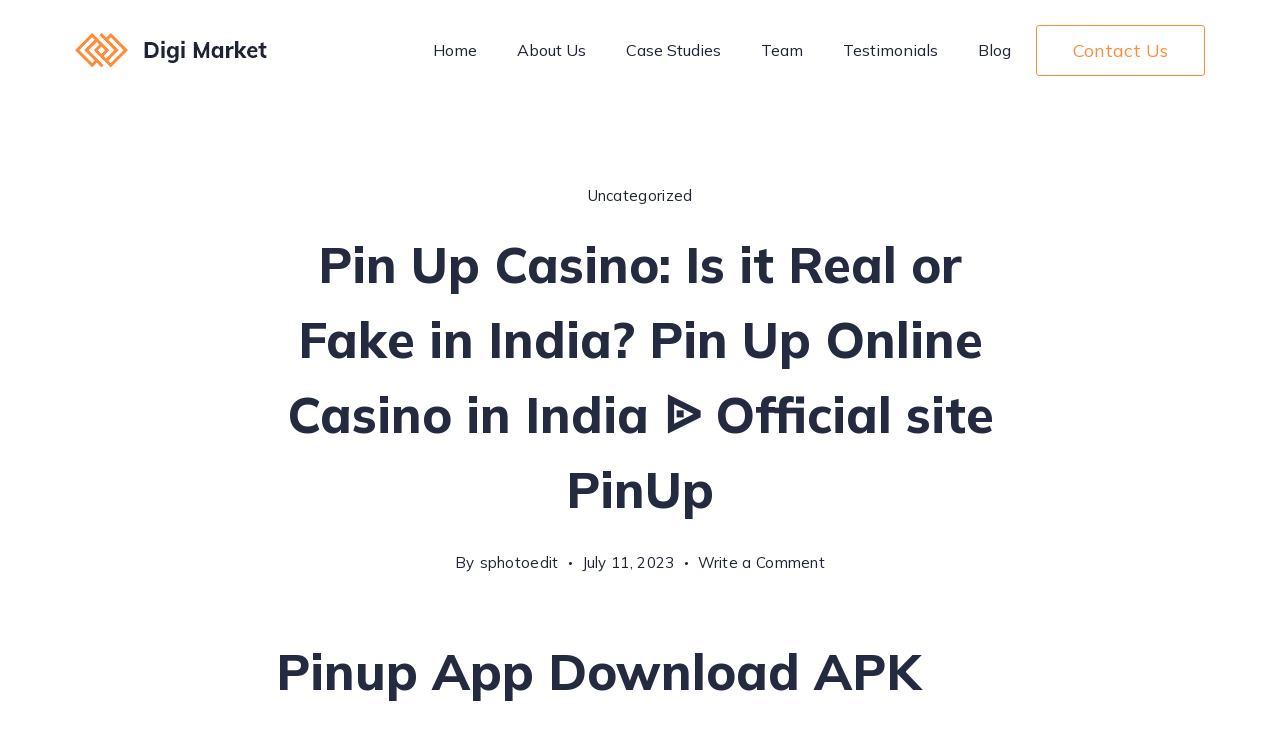

--- FILE ---
content_type: text/html; charset=UTF-8
request_url: https://sphotoedit.in/2023/07/11/pin-up-casino-is-it-real-or-fake-in-india-pin-up-online-casino-in-india-%E1%90%89-official-site-pinup-2/
body_size: 33030
content:
<!DOCTYPE html>
<html lang="en-US">
	
<head itemscope="" itemtype="http://schema.org/WebSite" >
        <meta charset="UTF-8">
<meta name="viewport" content="width=device-width, initial-scale=1">
<link rel="profile" href="https://gmpg.org/xfn/11">
	<title>Pin Up Casino: Is it Real or Fake in India? Pin Up Online Casino in India ᐉ Official site PinUp &#8211; Sphotoedit in</title>
<meta name='robots' content='max-image-preview:large' />
	<style>img:is([sizes="auto" i], [sizes^="auto," i]) { contain-intrinsic-size: 3000px 1500px }</style>
	<link rel='dns-prefetch' href='//fonts.googleapis.com' />
<link rel="alternate" type="application/rss+xml" title="Sphotoedit in &raquo; Feed" href="https://sphotoedit.in/feed/" />
<link rel="alternate" type="application/rss+xml" title="Sphotoedit in &raquo; Comments Feed" href="https://sphotoedit.in/comments/feed/" />
<link rel="alternate" type="application/rss+xml" title="Sphotoedit in &raquo; Pin Up Casino: Is it Real or Fake in India? Pin Up Online Casino in India ᐉ Official site PinUp Comments Feed" href="https://sphotoedit.in/2023/07/11/pin-up-casino-is-it-real-or-fake-in-india-pin-up-online-casino-in-india-%e1%90%89-official-site-pinup-2/feed/" />
<script>
window._wpemojiSettings = {"baseUrl":"https:\/\/s.w.org\/images\/core\/emoji\/15.0.3\/72x72\/","ext":".png","svgUrl":"https:\/\/s.w.org\/images\/core\/emoji\/15.0.3\/svg\/","svgExt":".svg","source":{"concatemoji":"https:\/\/sphotoedit.in\/wp-includes\/js\/wp-emoji-release.min.js?ver=6.7.4"}};
/*! This file is auto-generated */
!function(i,n){var o,s,e;function c(e){try{var t={supportTests:e,timestamp:(new Date).valueOf()};sessionStorage.setItem(o,JSON.stringify(t))}catch(e){}}function p(e,t,n){e.clearRect(0,0,e.canvas.width,e.canvas.height),e.fillText(t,0,0);var t=new Uint32Array(e.getImageData(0,0,e.canvas.width,e.canvas.height).data),r=(e.clearRect(0,0,e.canvas.width,e.canvas.height),e.fillText(n,0,0),new Uint32Array(e.getImageData(0,0,e.canvas.width,e.canvas.height).data));return t.every(function(e,t){return e===r[t]})}function u(e,t,n){switch(t){case"flag":return n(e,"\ud83c\udff3\ufe0f\u200d\u26a7\ufe0f","\ud83c\udff3\ufe0f\u200b\u26a7\ufe0f")?!1:!n(e,"\ud83c\uddfa\ud83c\uddf3","\ud83c\uddfa\u200b\ud83c\uddf3")&&!n(e,"\ud83c\udff4\udb40\udc67\udb40\udc62\udb40\udc65\udb40\udc6e\udb40\udc67\udb40\udc7f","\ud83c\udff4\u200b\udb40\udc67\u200b\udb40\udc62\u200b\udb40\udc65\u200b\udb40\udc6e\u200b\udb40\udc67\u200b\udb40\udc7f");case"emoji":return!n(e,"\ud83d\udc26\u200d\u2b1b","\ud83d\udc26\u200b\u2b1b")}return!1}function f(e,t,n){var r="undefined"!=typeof WorkerGlobalScope&&self instanceof WorkerGlobalScope?new OffscreenCanvas(300,150):i.createElement("canvas"),a=r.getContext("2d",{willReadFrequently:!0}),o=(a.textBaseline="top",a.font="600 32px Arial",{});return e.forEach(function(e){o[e]=t(a,e,n)}),o}function t(e){var t=i.createElement("script");t.src=e,t.defer=!0,i.head.appendChild(t)}"undefined"!=typeof Promise&&(o="wpEmojiSettingsSupports",s=["flag","emoji"],n.supports={everything:!0,everythingExceptFlag:!0},e=new Promise(function(e){i.addEventListener("DOMContentLoaded",e,{once:!0})}),new Promise(function(t){var n=function(){try{var e=JSON.parse(sessionStorage.getItem(o));if("object"==typeof e&&"number"==typeof e.timestamp&&(new Date).valueOf()<e.timestamp+604800&&"object"==typeof e.supportTests)return e.supportTests}catch(e){}return null}();if(!n){if("undefined"!=typeof Worker&&"undefined"!=typeof OffscreenCanvas&&"undefined"!=typeof URL&&URL.createObjectURL&&"undefined"!=typeof Blob)try{var e="postMessage("+f.toString()+"("+[JSON.stringify(s),u.toString(),p.toString()].join(",")+"));",r=new Blob([e],{type:"text/javascript"}),a=new Worker(URL.createObjectURL(r),{name:"wpTestEmojiSupports"});return void(a.onmessage=function(e){c(n=e.data),a.terminate(),t(n)})}catch(e){}c(n=f(s,u,p))}t(n)}).then(function(e){for(var t in e)n.supports[t]=e[t],n.supports.everything=n.supports.everything&&n.supports[t],"flag"!==t&&(n.supports.everythingExceptFlag=n.supports.everythingExceptFlag&&n.supports[t]);n.supports.everythingExceptFlag=n.supports.everythingExceptFlag&&!n.supports.flag,n.DOMReady=!1,n.readyCallback=function(){n.DOMReady=!0}}).then(function(){return e}).then(function(){var e;n.supports.everything||(n.readyCallback(),(e=n.source||{}).concatemoji?t(e.concatemoji):e.wpemoji&&e.twemoji&&(t(e.twemoji),t(e.wpemoji)))}))}((window,document),window._wpemojiSettings);
</script>
<style id="ct-main-styles-inline-css">[data-header*="type-1"] .site-header [data-id="button"] {--buttonMinWidth:169px;--buttonInitialColor:rgba(0, 0, 0, 0);--buttonHoverColor:var(--paletteColor3);--headerButtonBorderColor:var(--paletteColor3);--headerButtonBorderHoverColor:var(--paletteColor3);--headerCtaPadding:14px 25px;}[data-header*="type-1"] .site-header [data-id="button"] .cb__button {--buttonTextInitialColor:var(--paletteColor3);--buttonTextHoverColor:var(--paletteColor5);}[data-header*="type-1"] .site-header [data-id="button"] .cb__button-ghost {--buttonTextInitialColor:var(--buttonInitialColor);--buttonTextHoverColor:#ffffff;}[data-header*="type-1"] .site-header [data-sticky*="yes"] [data-id="button"] .cb__button {--buttonTextInitialColor:var(--paletteColor3);--buttonTextHoverColor:var(--paletteColor5);}[data-header*="type-1"] .site-header [data-sticky*="yes"] [data-id="button"] {--buttonInitialColor:rgba(0, 0, 0, 0);--buttonHoverColor:var(--paletteColor3);}[data-header*="type-1"] .site-header [data-id="logo"] .site-logo-container {--LogoMaxWidth:192px;}[data-header*="type-1"] .site-header [data-id="logo"] .site-title {--fontWeight:700;--textTransform:none;--textDecoration:none;--fontSize:27px;--letterSpacing:0em;--linkInitialColor:var(--paletteColor2);--linkHoverColor:rgba(0, 0, 0, 0);}[data-header*="type-1"] .site-header [data-sticky*="yes"] [data-id="logo"] .site-title {--linkInitialColor:rgba(0, 0, 0, 0);--linkHoverColor:rgba(0, 0, 0, 0);}[data-header*="type-1"] .site-header [data-id="logo"] {--margin:0 !important;}[data-header*="type-1"] .site-header [data-id="menu"] {--menu-items-spacing:40px;--menu-indicator-active-color:var(--paletteColor1);--activeIndicatorbackgroundColor:rgba(80, 129, 245, 0.05);--margin:0 15px !important;}[data-header*="type-1"] .site-header [data-id="menu"] > ul > li > a {--menu-item-height:100%;--fontWeight:400;--textTransform:normal;--fontSize:16px;--lineHeight:2.25;--linkInitialColor:var(--paletteColor1);--linkHoverColor:var(--paletteColor3);--colorHoverType3:#ffffff;}[data-header*="type-1"] .site-header [data-sticky*="yes"] [data-id="menu"] > ul > li > a {--linkInitialColor:var(--paletteColor1);--linkHoverColor:var(--paletteColor3);}[data-header*="type-1"] .site-header [data-id="menu"] .sub-menu {--dropdown-top-offset:0px;--dropdown-width:248px;--dropdown-items-spacing:15px;--fontWeight:400;--fontSize:16px;--linkInitialColor:var(--paletteColor1);--linkHoverColor:var(--paletteColor3);--dropdown-divider:1px dashed rgba(255, 255, 255, 0.1);--background-color:#fff;--background-hover-color:#34414c;--box-shadow:0px 10px 20px rgba(41, 51, 61, 0.1);--border-radius:0px 0px 2px 2px;}[data-header*="type-1"] .site-header [data-row="middle"] {--height:100px;--background-image:none;--background-color:var(--paletteColor5);--borderTop:none;--borderBottom:none;--box-shadow:none;}[data-header*="type-1"] .site-header [data-row="middle"] > div {--borderTop:none;--borderBottom:none;}[data-header*="type-1"] .site-header [data-sticky*="yes"] [data-row="middle"] {--background-image:none;--background-color:var(--paletteColor5);--borderTop:none;--borderBottom:none;--box-shadow:0px 3px 6px rgba(15, 25, 77, 0.05);}[data-header*="type-1"] .site-header [data-sticky] [data-row="middle"] {--stickyShrink:70;}[data-header*="type-1"] .site-header [data-sticky*="yes"] [data-row="middle"] > div {--borderTop:none;--borderBottom:none;}[data-header*="type-1"] [data-id="mobile-menu"] {--fontWeight:400;--fontSize:30px;--linkInitialColor:#242b40;--linkHoverColor:#ff8b3c;--mobile_menu_child_size:16px;--mobile-menu-divider:1px solid rgba(41, 41, 41, 0.2);--padding:5px 0;}[data-header*="type-1"] #offcanvas > section {--background-image:none;--background-color:#ffffff;}[data-header*="type-1"] #offcanvas {--background-image:none;--background-color:rgba(255,255,255,0);--side-panel-width:500px;}[data-header*="type-1"] [data-behaviour*="side"] {--box-shadow:0px 0px 70px rgba(0, 0, 0, 0.35);}[data-header*="type-1"] #offcanvas .close-button {--closeButtonColor:var(--paletteColor2);--closeButtonHoverColor:var(--paletteColor3);--closeButtonBackground:transparent;}[data-header*="type-1"] [data-id="trigger"] {--linkInitialColor:#242b40;--linkHoverColor:#ff8b3c;--secondColor:#eeeeee;--secondColorHover:#eeeeee;--fontWeight:400;--fontSize:18px;}[data-header*="type-1"] [data-sticky*="yes"] [data-id="trigger"] {--linkInitialColor:#242b40;--linkHoverColor:#ff8b3c;}[data-header*="type-1"] {--headerStickyHeight:70px;}[data-footer*="type-1"] footer.cb__footer [data-row="bottom"] > div {--container-spacing:25px;--items-gap:200px;--vertical-alignment:flex-start;--grid-template-colummns:2fr 1fr;}[data-footer*="type-1"] footer.cb__footer [data-row="bottom"] .widget-title {--textTransform:uppercase;--fontSize:16px;--lineHeight:1.75;--letterSpacing:0.4px;--headingColor:var(--paletteColor5);}[data-footer*="type-1"] footer.cb__footer [data-row="bottom"] .widget > *:not(.widget-title) {--color:var(--paletteColor5);--headingColor:var(--paletteColor5);}[data-footer*="type-1"] footer.cb__footer [data-row="bottom"] .widget {--linkInitialColor:var(--paletteColor5);--linkHoverColor:var(--paletteColor5);}[data-footer*="type-1"] footer.cb__footer [data-row="bottom"] [data-divider="columns"] {--border:none;}[data-footer*="type-1"] footer.cb__footer [data-row="bottom"] {--background-image:none;--background-color:var(--paletteColor2);}[data-footer*="type-1"] [data-id="copyright"] {--fontWeight:400;--fontSize:14px;--lineHeight:2.28em;--color:rgba(255, 255, 255, 0.5);--linkInitialColor:rgba(255, 255, 255, 0.5);--linkHoverColor:var(--paletteColor3);}[data-footer*="type-1"] [data-column="copyright"] {--horizontal-alignment:left;--vertical-alignment:flex-start;}[data-footer*="type-1"] footer.cb__footer [data-id="menu"] {--menu-items-spacing:30px;}[data-footer*="type-1"] footer.cb__footer [data-column="menu"] {--horizontal-alignment:flex-end;}[data-footer*="type-1"] footer.cb__footer [data-id="menu"] ul {--fontWeight:400;--textTransform:normal;--fontSize:14px;--lineHeight:1.3;--letterSpacing:0.3px;}[data-footer*="type-1"] footer.cb__footer [data-id="menu"] > ul > li > a {--linkInitialColor:rgba(255, 255, 255, 0.5);--linkHoverColor:var(--paletteColor3);}[data-footer*="type-1"] footer.cb__footer [data-row="middle"] > div {--container-spacing:70px;--items-gap:60px;--grid-template-colummns:repeat(4, 1fr);}[data-footer*="type-1"] footer.cb__footer [data-row="middle"] .widget-title {--fontFamily:'Mulish', Sans-Serif;--fontWeight:400;--textTransform:capitalize;--fontSize:20px;--lineHeight:32px;--letterSpacing:0.4px;--headingColor:var(--paletteColor5);}[data-footer*="type-1"] footer.cb__footer [data-row="middle"] .widget > *:not(.widget-title) {--fontFamily:'Mulish', Sans-Serif;--fontWeight:400;--fontSize:16px;--lineHeight:32px;--color:rgba(255, 255, 255, 0.5);--headingColor:var(--paletteColor5);}[data-footer*="type-1"] footer.cb__footer [data-row="middle"] .widget {--linkInitialColor:rgba(255, 255, 255, 0.5);--linkHoverColor:var(--paletteColor3);}[data-footer*="type-1"] footer.cb__footer [data-row="middle"] [data-divider="columns"] {--border:none;}[data-footer*="type-1"] footer.cb__footer [data-row="middle"] {--background-image:none;--background-color:var(--paletteColor2);}[data-footer*="type-1"] [data-id="socials"].cb__footer-socials {--icon-size:17px;--spacing:15px;}[data-footer*="type-1"] [data-column="socials"] {--horizontal-alignment:flex-start;--vertical-alignment:flex-start;}[data-footer*="type-1"] [data-id="socials"].cb__footer-socials [data-color="custom"] {--icon-color:rgba(255, 255, 255, 0.5);--icon-hover-color:var(--paletteColor5);--background-color:var(--paletteColor1);--background-hover-color:var(--paletteColor3);}[data-footer*="type-1"] [data-id="socials"].cb__footer-socials .cb__label {--visibility:none;}:root {--fontFamily:'Mulish', Sans-Serif;--fontWeight:400;--fontSize:18px;--lineHeight:1.777778em;--btnFontWeight:400;--btnFontSize:18px;--btnLineHeight:1.2;--blogCategoryDividerInitialColorFirst:var(--paletteColor1);--blogCategoryDividerHoverColorFirst:var(--paletteColor3);--blogHeadingFontSize:28px;--formBorderInitialColor:#e0e5eb;--formBorderFocusColor:var(--paletteColor1);--formBorderSize:1px;--radioCheckboxInitialColor:#d5d8de;--radioCheckboxAccentColor:var(--paletteColor1);--primaryColor:var(--paletteColor1);--baseColor:var(--paletteColor7);--genheadingColor:var(--paletteColor2);--genLinkColor:var(--paletteColor3);--genLinkHoverColor:var(--paletteColor4);--textSelectionColor:var(--paletteColor5);--textSelectionHoverColor:var(--paletteColor3);--genborderColor:var(--paletteColor6);--btnTextColor:var(--paletteColor5);--btnTextHoverColor:var(--paletteColor3);--btnBgColor:var(--paletteColor3);--btnBgHoverColor:rgba(255, 255, 255, 0);--btnBorderColor:var(--paletteColor3);--btnBorderHoverColor:var(--paletteColor3);--paletteColor1:#1e2436;--paletteColor2:#242b40;--paletteColor3:#ff8b3c;--paletteColor4:#8E919A;--paletteColor5:#FFFFFF;--paletteColor6:#E9E9EC;--paletteColor7:#FFF7F1;--paletteColor8:#FFFBF9;--color:var(--paletteColor2);--linkInitialColor:var(--paletteColor1);--linkHoverColor:var(--paletteColor2);--selectionTextColor:var(--paletteColor5);--selectionBackgroundColor:var(--paletteColor1);--border-color:rgba(224, 229, 235, 0.9);--headingColor:var(--paletteColor4);--contentSpacing:1.5em;--bottonRoundness:4px;--buttonPadding:18px 72px;--buttonMinHeight:45px;--buttonBorderRadius:3px;--buttonTextInitialColor:var(--paletteColor5);--buttonTextHoverColor:var(--paletteColor5);--buttonInitialColor:var(--paletteColor3);--buttonHoverColor:var(--paletteColor2);--container-max-width:1290px;--content-vertical-spacing:60px;--narrow-container-max-width:750px;--wide-offset:130px;--sidebarWidth:27%;--sidebarWidthNoUnit:27;--sidebarGap:4%;--sidebarOffset:50px;--contentSidebarWidth:28%;--sidebarWidgetSpacing:64px;--widgetsContentAreaSpacing:10px 10px 20px 20px;--breadcrumbsColor:rgba(41,41,41,0.30);--breadcrumbsCurrentColor:var(--paletteColor1);--breadcrumbsSeparatorColor:rgba(41,41,41,0.30);--linkHighlightColor:var(--paletteColor3);--linkHighlightHoverColor:var(--paletteColor1);--linkHighlightBackgroundColor:var(--paletteColor6);--linkHighlightBackgroundHoverColor:var(--paletteColor3);--authorFontColor:var(--paletteColor2);--searchFontColor:var(--paletteColor2);--archiveFontColor:var(--paletteColor2);--blogFontColor:var(--paletteColor2);--titleColor:var(--paletteColor1);--singleCategoryDividerInitialColorFirst:var(--paletteColor1);--singleCategoryDividerHoverColorFirst:var(--paletteColor3);--relatedPostCategoryDividerInitialColor:var(--paletteColor1);--relatedPostCategoryDividerHoverColor:var(--paletteColor3);--captionOverlayColor:var(--paletteColor1);--captionColor:var(--paletteColor8);--containerWidth:1160px;--containerContentMaxWidth:728px;--containerVerticalMargin:80px;}h1, .block-editor-page .editor-styles-wrapper h1, .block-editor-page .editor-post-title__block .editor-post-title__input {--fontFamily:'Mulish', Sans-Serif;--fontWeight:800;--fontSize:50px;--lineHeight:1.5;}h2 {--fontFamily:'Mulish', Sans-Serif;--fontWeight:800;--fontSize:40px;--lineHeight:1.339em;}h3 {--fontFamily:'Mulish', Sans-Serif;--fontWeight:800;--fontSize:30px;--lineHeight:1.339;}h4 {--fontWeight:700;--fontSize:26px;--lineHeight:1.5;}h5 {--fontWeight:700;--fontSize:20px;--lineHeight:30px;}h6 {--fontWeight:700;--fontSize:18px;--lineHeight:1.5;}.wp-block-quote.is-style-large p, .wp-block-pullquote p, .rt-quote-widget blockquote {--fontFamily:'Georgia', Sans-Serif;--fontWeight:600;--fontSize:25px;}code, kbd, samp, pre {--fontFamily:'monospace', Sans-Serif;--fontWeight:400;--fontSize:16px;}.rt-sidebar .widget-title {--fontSize:18px;}.entry-summary > .product_title {--fontSize:30px;}.entry-summary .price {--fontWeight:700;--fontSize:20px;}.rishi-breadcrumb-main-wrap .rishi-breadcrumbs {--fontFamily:-apple-system, BlinkMacSystemFont, 'Segoe UI', Roboto, Helvetica, Arial, sans-serif, 'Apple Color Emoji', 'Segoe UI Emoji', 'Segoe UI Symbol';--fontWeight:500;--fontSize:14px;}.woocommerce-store-notice.demo_store {--fontWeight:400;--fontSize:18px;}.woocommerce-page .archive-title-wrapper .tagged-in-wrapper h1 {--fontWeight:700;--fontSize:40px;--lineHeight:1.75;}.cb__menu-trigger .cb__label {--fontWeight:400;--fontSize:18px;}.rt-featured-image .rt-caption-wrap {--fontWeight:400;--fontSize:14px;--lineHeight:1.5;--captionPadding:10px;}body {--background-image:none;--background-color:var(--paletteColor5);}.entry-header .page-title {--fontSize:32px;}.entry-header .entry-meta {--fontWeight:600;--textTransform:uppercase;--fontSize:12px;--lineHeight:1.5;}.entry-header .rt-breadcrumbs {--fontWeight:600;--textTransform:uppercase;--fontSize:12px;}.hero-section[data-type="type-1"] {--margin-bottom:50px;}.page .main-content-wrapper .entry-header {--margin-bottom:50px;}.cb__pagination {--spacing:80px;}.cb__pagination[data-divider] {--border:none;}[data-pagination="simple"] {--colorActive:#ffffff;}[data-prefix="wpr_templates_archive"] .cb__pagination {--spacing:80px;}[data-prefix="wpr_templates_archive"] .cb__pagination[data-divider] {--border:none;}[data-prefix="wpr_templates_archive"] [data-pagination="simple"] {--colorActive:#ffffff;}[data-prefix="wpr_mega_menu_archive"] .cb__pagination {--spacing:80px;}[data-prefix="wpr_mega_menu_archive"] .cb__pagination[data-divider] {--border:none;}[data-prefix="wpr_mega_menu_archive"] [data-pagination="simple"] {--colorActive:#ffffff;}[data-prefix="blog"] .entry-card .entry-title {--fontSize:20px;--lineHeight:1.3;}[data-prefix="blog"] .entry-excerpt {--fontSize:16px;}[data-prefix="blog"] .entry-card .entry-meta {--fontWeight:600;--textTransform:uppercase;--fontSize:12px;}[data-prefix="blog"] [data-cards="boxed"] .entry-card {--cardBackground:#ffffff;--border:none;--cardSpacing:35px;--box-shadow:0px 12px 18px -6px rgba(34, 56, 101, 0.04);}[data-prefix="blog"] .entry-card {--entry-divider:1px solid rgba(224, 229, 235, 0.8);}[data-prefix="blog"] [data-cards="simple"] .entry-card {--border:1px dashed rgba(224, 229, 235, 0.8);}[data-prefix="categories"] .entry-card .entry-title {--fontSize:20px;--lineHeight:1.3;}[data-prefix="categories"] .entry-excerpt {--fontSize:16px;}[data-prefix="categories"] .entry-card .entry-meta {--fontWeight:600;--textTransform:uppercase;--fontSize:12px;}[data-prefix="categories"] [data-cards="boxed"] .entry-card {--cardBackground:#ffffff;--border:none;--cardSpacing:35px;--box-shadow:0px 12px 18px -6px rgba(34, 56, 101, 0.04);}[data-prefix="categories"] .entry-card {--entry-divider:1px solid rgba(224, 229, 235, 0.8);}[data-prefix="categories"] [data-cards="simple"] .entry-card {--border:1px dashed rgba(224, 229, 235, 0.8);}[data-prefix="author"] .entry-card .entry-title {--fontSize:20px;--lineHeight:1.3;}[data-prefix="author"] .entry-excerpt {--fontSize:16px;}[data-prefix="author"] .entry-card .entry-meta {--fontWeight:600;--textTransform:uppercase;--fontSize:12px;}[data-prefix="author"] [data-cards="boxed"] .entry-card {--cardBackground:#ffffff;--border:none;--cardSpacing:35px;--box-shadow:0px 12px 18px -6px rgba(34, 56, 101, 0.04);}[data-prefix="author"] .entry-card {--entry-divider:1px solid rgba(224, 229, 235, 0.8);}[data-prefix="author"] [data-cards="simple"] .entry-card {--border:1px dashed rgba(224, 229, 235, 0.8);}[data-prefix="search"] .entry-card .entry-title {--fontSize:20px;--lineHeight:1.3;}[data-prefix="search"] .entry-excerpt {--fontSize:16px;}[data-prefix="search"] .entry-card .entry-meta {--fontWeight:600;--textTransform:uppercase;--fontSize:12px;}[data-prefix="search"] [data-cards="boxed"] .entry-card {--cardBackground:#ffffff;--border:none;--cardSpacing:35px;--box-shadow:0px 12px 18px -6px rgba(34, 56, 101, 0.04);}[data-prefix="search"] .entry-card {--entry-divider:1px solid rgba(224, 229, 235, 0.8);}[data-prefix="search"] [data-cards="simple"] .entry-card {--border:1px dashed rgba(224, 229, 235, 0.8);}[data-prefix="wpr_templates_archive"] .entry-card .entry-title {--fontSize:20px;--lineHeight:1.3;}[data-prefix="wpr_templates_archive"] .entry-excerpt {--fontSize:16px;}[data-prefix="wpr_templates_archive"] .entry-card .entry-meta {--fontWeight:600;--textTransform:uppercase;--fontSize:12px;}[data-prefix="wpr_templates_archive"] [data-cards="boxed"] .entry-card {--cardBackground:#ffffff;--border:none;--cardSpacing:35px;--box-shadow:0px 12px 18px -6px rgba(34, 56, 101, 0.04);}[data-prefix="wpr_templates_archive"] .entry-card {--entry-divider:1px solid rgba(224, 229, 235, 0.8);}[data-prefix="wpr_templates_archive"] [data-cards="simple"] .entry-card {--border:1px dashed rgba(224, 229, 235, 0.8);}[data-prefix="wpr_mega_menu_archive"] .entry-card .entry-title {--fontSize:20px;--lineHeight:1.3;}[data-prefix="wpr_mega_menu_archive"] .entry-excerpt {--fontSize:16px;}[data-prefix="wpr_mega_menu_archive"] .entry-card .entry-meta {--fontWeight:600;--textTransform:uppercase;--fontSize:12px;}[data-prefix="wpr_mega_menu_archive"] [data-cards="boxed"] .entry-card {--cardBackground:#ffffff;--border:none;--cardSpacing:35px;--box-shadow:0px 12px 18px -6px rgba(34, 56, 101, 0.04);}[data-prefix="wpr_mega_menu_archive"] .entry-card {--entry-divider:1px solid rgba(224, 229, 235, 0.8);}[data-prefix="wpr_mega_menu_archive"] [data-cards="simple"] .entry-card {--border:1px dashed rgba(224, 229, 235, 0.8);}form textarea {--formInputHeight:170px;}#secondary {--widgetsHeadingColor:var(--sidebarWidgetsTitleColor);--widgetsFontSize:18px;}.widget-area > * {--widgetsLinkColor:var(--primaryColor);}.widget-area {--widgetsLinkHoverColor:var(--paletteColor3);--sidebarBackgroundColor:var(--paletteColor5);--border:none;--border:1px solid var(--paletteColor6);--sidebar-widgets-spacing:60px;--sidebarInnerSpacing:35px;--box-shadow:0px 12px 18px -6px rgba(34, 56, 101, 0.04);}.widget > *:not(.widget-title) {--headingColor:var(--paletteColor2);}.rishi-breadcrumb-main-wrap {--alignment:left;--padding:0px 0px 10px 0px;}.page .entry-header {--alignment:left;--margin-bottom:50px;}.box-layout.page .main-content-wrapper, .content-box-layout.page .main-content-wrapper {--background-image:none;--background-color:var(--paletteColor5);--padding:40px;--box-radius:3px;}.box-layout.single .main-content-wrapper, .content-box-layout.single .main-content-wrapper {--background-image:none;--background-color:var(--paletteColor5);--padding:40px;--box-radius:3px;}.archive.author .site-content .archive-title-wrapper {--width:142px;--margin:78px;--alignment:left;--authorMargin:30px;--background-image:none;--background-color:var(--paletteColor7);}.search .site-content .archive-title-wrapper {--alignment:left;--margin:78px;--searchMargin:30px;--background-image:none;--background-color:var(--paletteColor7);}.archive .site-content .archive-title-wrapper {--margin:60px;--alignment:left;--archiveMargin:30px;--background-image:none;--background-color:var(--paletteColor7);}.blog .site-content .archive-title-wrapper {--background-image:none;--background-color:var(--paletteColor7);--alignment:left;--margin:20px;}.cb__share-box {--icon-size:15px;--iconSpacing:0px 10px 10px 0px;--alignment:left;--fontWeight:500;--fontSize:14px;--lineHeight:1.2;}.cb__share-box[data-location="top"] {--margin:10px;}.cb__share-box[data-location="bottom"] {--margin:10px;}.cb__share-box[data-sticky="yes"] {--topOffset:150px;--sideOffset:15px;}[data-prefix="single_blog_post"] .post-navigation {--margin:80px;--linkInitialColor:var(--color);}[data-prefix="single_blog_post"] .rt-related-posts-container {--padding:70px;--background-image:none;--background-color:#eff1f5;--visibility:block;}[data-prefix="single_blog_post"] .rt-related-posts {--visibility:grid;}[data-prefix="single_blog_post"] .related-entry-title {--linkInitialColor:var(--color);}[data-prefix="wpr_templates_single"] .post-navigation {--margin:80px;--linkInitialColor:var(--color);}[data-prefix="wpr_templates_single"] .rt-related-posts-container {--padding:70px;--background-image:none;--background-color:#eff1f5;--visibility:block;}[data-prefix="wpr_templates_single"] .rt-related-posts {--visibility:grid;}[data-prefix="wpr_templates_single"] .related-entry-title {--linkInitialColor:var(--color);}[data-prefix="wpr_mega_menu_single"] .post-navigation {--margin:80px;--linkInitialColor:var(--color);}[data-prefix="wpr_mega_menu_single"] .rt-related-posts-container {--padding:70px;--background-image:none;--background-color:#eff1f5;--visibility:block;}[data-prefix="wpr_mega_menu_single"] .rt-related-posts {--visibility:grid;}[data-prefix="wpr_mega_menu_single"] .related-entry-title {--linkInitialColor:var(--color);}.to_top {--topButtonIconColorDefault:var(--paletteColor5);--topButtonIconColorHover:var(--paletteColor5);--topButtonShapeBackgroundDefault:var(--paletteColor3);--topButtonShapeBackgroundHover:var(--paletteColor2);--topButtonBorderDefaultColor:var(--paletteColor3);--topButtonBorderHoverColor:var(--paletteColor2);--topButtonSize:18px;--topButtonOffset:25px;--sideButtonOffset:25px;--top-button-border:1px;--top-button-border-radius:1px;--top_button_padding:10px;}.rishi-container[data-strech="full"] {--streched-padding:0px;}</style>
<style id="ct-main-styles-tablet-inline-css" media="(max-width: 999.98px)">[data-header*="type-1"] .site-header [data-id="button"] a {--box-shadow:0px 10px 20px rgba(43, 61, 79, 0);}[data-header*="type-1"] .site-header [data-row="middle"] {--height:70px;}[data-header*="type-1"] [data-id="mobile-menu"] {--fontSize:20px;}[data-header*="type-1"] #offcanvas > section {--background-image:none;--background-color:var(--paletteColor5);}[data-header*="type-1"] #offcanvas {--side-panel-width:65vw;}[data-header*="type-1"] {--headerStickyHeight:49px;}[data-footer*="type-1"] footer.cb__footer [data-row="bottom"] > div {--items-gap:40px;--vertical-alignment:center;--grid-template-colummns:repeat(2, 1fr);}[data-footer*="type-1"] footer.cb__footer [data-column="menu"] {--horizontal-alignment:flex-start;--vertical-alignment:center;}[data-footer*="type-1"] footer.cb__footer [data-row="middle"] > div {--container-spacing:50px;--items-gap:40px;--grid-template-colummns:repeat(2, 1fr);}.entry-header .page-title {--fontSize:30px;}.hero-section[data-type="type-1"] {--margin-bottom:30px;}.page .main-content-wrapper .entry-header {--margin-bottom:30px;}.cb__pagination {--spacing:60px;}[data-prefix="wpr_templates_archive"] .cb__pagination {--spacing:60px;}[data-prefix="wpr_mega_menu_archive"] .cb__pagination {--spacing:60px;}:root {--sidebarWidgetSpacing:50px;--widgetsContentAreaSpacing:0px;--containerWidth:992px;--containerContentMaxWidth:500px;}#secondary {--widgetsFontSize:16px;}.widget-area {--sidebar-widgets-spacing:40px;}.page .entry-header {--margin-bottom:30px;}.box-layout.page .main-content-wrapper, .content-box-layout.page .main-content-wrapper {--padding:15px;}.box-layout.single .main-content-wrapper, .content-box-layout.single .main-content-wrapper {--padding:15px;}.archive.author .site-content .archive-title-wrapper {--width:100px;--margin:30px;}.search .site-content .archive-title-wrapper {--margin:30px;}.archive .site-content .archive-title-wrapper {--margin:30px;}[data-prefix="single_blog_post"] .post-navigation {--margin:60px;}[data-prefix="single_blog_post"] .rt-related-posts-container {--padding:50px;--visibility:none;}[data-prefix="single_blog_post"] .rt-related-posts {--visibility:none;}[data-prefix="wpr_templates_single"] .post-navigation {--margin:60px;}[data-prefix="wpr_templates_single"] .rt-related-posts-container {--padding:50px;--visibility:none;}[data-prefix="wpr_templates_single"] .rt-related-posts {--visibility:none;}[data-prefix="wpr_mega_menu_single"] .post-navigation {--margin:60px;}[data-prefix="wpr_mega_menu_single"] .rt-related-posts-container {--padding:50px;--visibility:none;}[data-prefix="wpr_mega_menu_single"] .rt-related-posts {--visibility:none;}.rishi-container[data-strech="full"] {--streched-padding:30px;}</style>
<style id="ct-main-styles-mobile-inline-css" media="(max-width: 689.98px)">[data-header*="type-1"] [data-id="mobile-menu"] {--fontSize:16px;--margin:0 0 20px 0;}[data-header*="type-1"] #offcanvas {--background-image:none;--background-color:rgba(115, 92, 92, 0);--side-panel-width:90vw;}[data-header*="type-1"] [data-behaviour*="side"] {--box-shadow:0px 0px 70px rgba(0, 0, 0, 0);}[data-footer*="type-1"] footer.cb__footer [data-row="bottom"] > div {--container-spacing:30px;--items-gap:15px;--grid-template-colummns:initial;}[data-footer*="type-1"] [data-column="copyright"] {--horizontal-alignment:center;}[data-footer*="type-1"] footer.cb__footer [data-column="menu"] {--horizontal-alignment:center;--vertical-alignment:flex-start;}[data-footer*="type-1"] footer.cb__footer [data-row="middle"] > div {--container-spacing:40px;--grid-template-colummns:initial;}h1, .block-editor-page .editor-styles-wrapper h1, .block-editor-page .editor-post-title__block .editor-post-title__input {--fontSize:42px;}h2 {--fontSize:34px;}h3 {--fontSize:28px;}h4 {--fontSize:24px;}.entry-header .page-title {--fontSize:25px;}.cb__pagination {--spacing:50px;}[data-prefix="wpr_templates_archive"] .cb__pagination {--spacing:50px;}[data-prefix="wpr_mega_menu_archive"] .cb__pagination {--spacing:50px;}[data-prefix="blog"] .entry-card .entry-title {--fontSize:18px;}[data-prefix="blog"] [data-cards="boxed"] .entry-card {--cardSpacing:25px;}[data-prefix="categories"] .entry-card .entry-title {--fontSize:18px;}[data-prefix="categories"] [data-cards="boxed"] .entry-card {--cardSpacing:25px;}[data-prefix="author"] .entry-card .entry-title {--fontSize:18px;}[data-prefix="author"] [data-cards="boxed"] .entry-card {--cardSpacing:25px;}[data-prefix="search"] .entry-card .entry-title {--fontSize:18px;}[data-prefix="search"] [data-cards="boxed"] .entry-card {--cardSpacing:25px;}[data-prefix="wpr_templates_archive"] .entry-card .entry-title {--fontSize:18px;}[data-prefix="wpr_templates_archive"] [data-cards="boxed"] .entry-card {--cardSpacing:25px;}[data-prefix="wpr_mega_menu_archive"] .entry-card .entry-title {--fontSize:18px;}[data-prefix="wpr_mega_menu_archive"] [data-cards="boxed"] .entry-card {--cardSpacing:25px;}:root {--content-vertical-spacing:50px;--sidebarWidgetSpacing:30px;--containerWidth:420px;--containerContentMaxWidth:400px;}#secondary {--widgetsFontSize:14px;}.archive.author .site-content .archive-title-wrapper {--width:80px;}[data-prefix="single_blog_post"] .post-navigation {--margin:40px;}[data-prefix="single_blog_post"] .rt-related-posts-container {--padding:30px;}[data-prefix="wpr_templates_single"] .post-navigation {--margin:40px;}[data-prefix="wpr_templates_single"] .rt-related-posts-container {--padding:30px;}[data-prefix="wpr_mega_menu_single"] .post-navigation {--margin:40px;}[data-prefix="wpr_mega_menu_single"] .rt-related-posts-container {--padding:30px;}.rishi-container[data-strech="full"] {--streched-padding:15px;}</style>

<style id='wp-emoji-styles-inline-css'>

	img.wp-smiley, img.emoji {
		display: inline !important;
		border: none !important;
		box-shadow: none !important;
		height: 1em !important;
		width: 1em !important;
		margin: 0 0.07em !important;
		vertical-align: -0.1em !important;
		background: none !important;
		padding: 0 !important;
	}
</style>
<link rel='stylesheet' id='wp-block-library-css' href='https://sphotoedit.in/wp-includes/css/dist/block-library/style.min.css?ver=6.7.4' media='all' />
<style id='classic-theme-styles-inline-css'>
/*! This file is auto-generated */
.wp-block-button__link{color:#fff;background-color:#32373c;border-radius:9999px;box-shadow:none;text-decoration:none;padding:calc(.667em + 2px) calc(1.333em + 2px);font-size:1.125em}.wp-block-file__button{background:#32373c;color:#fff;text-decoration:none}
</style>
<style id='global-styles-inline-css'>
:root{--wp--preset--aspect-ratio--square: 1;--wp--preset--aspect-ratio--4-3: 4/3;--wp--preset--aspect-ratio--3-4: 3/4;--wp--preset--aspect-ratio--3-2: 3/2;--wp--preset--aspect-ratio--2-3: 2/3;--wp--preset--aspect-ratio--16-9: 16/9;--wp--preset--aspect-ratio--9-16: 9/16;--wp--preset--color--black: #000000;--wp--preset--color--cyan-bluish-gray: #abb8c3;--wp--preset--color--white: #ffffff;--wp--preset--color--pale-pink: #f78da7;--wp--preset--color--vivid-red: #cf2e2e;--wp--preset--color--luminous-vivid-orange: #ff6900;--wp--preset--color--luminous-vivid-amber: #fcb900;--wp--preset--color--light-green-cyan: #7bdcb5;--wp--preset--color--vivid-green-cyan: #00d084;--wp--preset--color--pale-cyan-blue: #8ed1fc;--wp--preset--color--vivid-cyan-blue: #0693e3;--wp--preset--color--vivid-purple: #9b51e0;--wp--preset--color--palette-color-1: var(--paletteColor1, #1e2436);--wp--preset--color--palette-color-2: var(--paletteColor2, #242b40);--wp--preset--color--palette-color-3: var(--paletteColor3, #ff8b3c);--wp--preset--color--palette-color-4: var(--paletteColor4, #8E919A);--wp--preset--color--palette-color-5: var(--paletteColor5, #FFFFFF);--wp--preset--color--palette-color-6: var(--paletteColor6, #E9E9EC);--wp--preset--color--palette-color-7: var(--paletteColor7, #FFF7F1);--wp--preset--color--palette-color-8: var(--paletteColor8, #FFFBF9);--wp--preset--gradient--vivid-cyan-blue-to-vivid-purple: linear-gradient(135deg,rgba(6,147,227,1) 0%,rgb(155,81,224) 100%);--wp--preset--gradient--light-green-cyan-to-vivid-green-cyan: linear-gradient(135deg,rgb(122,220,180) 0%,rgb(0,208,130) 100%);--wp--preset--gradient--luminous-vivid-amber-to-luminous-vivid-orange: linear-gradient(135deg,rgba(252,185,0,1) 0%,rgba(255,105,0,1) 100%);--wp--preset--gradient--luminous-vivid-orange-to-vivid-red: linear-gradient(135deg,rgba(255,105,0,1) 0%,rgb(207,46,46) 100%);--wp--preset--gradient--very-light-gray-to-cyan-bluish-gray: linear-gradient(135deg,rgb(238,238,238) 0%,rgb(169,184,195) 100%);--wp--preset--gradient--cool-to-warm-spectrum: linear-gradient(135deg,rgb(74,234,220) 0%,rgb(151,120,209) 20%,rgb(207,42,186) 40%,rgb(238,44,130) 60%,rgb(251,105,98) 80%,rgb(254,248,76) 100%);--wp--preset--gradient--blush-light-purple: linear-gradient(135deg,rgb(255,206,236) 0%,rgb(152,150,240) 100%);--wp--preset--gradient--blush-bordeaux: linear-gradient(135deg,rgb(254,205,165) 0%,rgb(254,45,45) 50%,rgb(107,0,62) 100%);--wp--preset--gradient--luminous-dusk: linear-gradient(135deg,rgb(255,203,112) 0%,rgb(199,81,192) 50%,rgb(65,88,208) 100%);--wp--preset--gradient--pale-ocean: linear-gradient(135deg,rgb(255,245,203) 0%,rgb(182,227,212) 50%,rgb(51,167,181) 100%);--wp--preset--gradient--electric-grass: linear-gradient(135deg,rgb(202,248,128) 0%,rgb(113,206,126) 100%);--wp--preset--gradient--midnight: linear-gradient(135deg,rgb(2,3,129) 0%,rgb(40,116,252) 100%);--wp--preset--gradient--juicy-peach: linear-gradient(to right, #ffecd2 0%, #fcb69f 100%);--wp--preset--gradient--young-passion: linear-gradient(to right, #ff8177 0%, #ff867a 0%, #ff8c7f 21%, #f99185 52%, #cf556c 78%, #b12a5b 100%);--wp--preset--gradient--true-sunset: linear-gradient(to right, #fa709a 0%, #fee140 100%);--wp--preset--gradient--morpheus-den: linear-gradient(to top, #30cfd0 0%, #330867 100%);--wp--preset--gradient--plum-plate: linear-gradient(135deg, #667eea 0%, #764ba2 100%);--wp--preset--gradient--aqua-splash: linear-gradient(15deg, #13547a 0%, #80d0c7 100%);--wp--preset--gradient--love-kiss: linear-gradient(to top, #ff0844 0%, #ffb199 100%);--wp--preset--gradient--new-retrowave: linear-gradient(to top, #3b41c5 0%, #a981bb 49%, #ffc8a9 100%);--wp--preset--gradient--plum-bath: linear-gradient(to top, #cc208e 0%, #6713d2 100%);--wp--preset--gradient--high-flight: linear-gradient(to right, #0acffe 0%, #495aff 100%);--wp--preset--gradient--teen-party: linear-gradient(-225deg, #FF057C 0%, #8D0B93 50%, #321575 100%);--wp--preset--gradient--fabled-sunset: linear-gradient(-225deg, #231557 0%, #44107A 29%, #FF1361 67%, #FFF800 100%);--wp--preset--gradient--arielle-smile: radial-gradient(circle 248px at center, #16d9e3 0%, #30c7ec 47%, #46aef7 100%);--wp--preset--gradient--itmeo-branding: linear-gradient(180deg, #2af598 0%, #009efd 100%);--wp--preset--gradient--deep-blue: linear-gradient(to right, #6a11cb 0%, #2575fc 100%);--wp--preset--gradient--strong-bliss: linear-gradient(to right, #f78ca0 0%, #f9748f 19%, #fd868c 60%, #fe9a8b 100%);--wp--preset--gradient--sweet-period: linear-gradient(to top, #3f51b1 0%, #5a55ae 13%, #7b5fac 25%, #8f6aae 38%, #a86aa4 50%, #cc6b8e 62%, #f18271 75%, #f3a469 87%, #f7c978 100%);--wp--preset--gradient--purple-division: linear-gradient(to top, #7028e4 0%, #e5b2ca 100%);--wp--preset--gradient--cold-evening: linear-gradient(to top, #0c3483 0%, #a2b6df 100%, #6b8cce 100%, #a2b6df 100%);--wp--preset--gradient--mountain-rock: linear-gradient(to right, #868f96 0%, #596164 100%);--wp--preset--gradient--desert-hump: linear-gradient(to top, #c79081 0%, #dfa579 100%);--wp--preset--gradient--ethernal-constance: linear-gradient(to top, #09203f 0%, #537895 100%);--wp--preset--gradient--happy-memories: linear-gradient(-60deg, #ff5858 0%, #f09819 100%);--wp--preset--gradient--grown-early: linear-gradient(to top, #0ba360 0%, #3cba92 100%);--wp--preset--gradient--morning-salad: linear-gradient(-225deg, #B7F8DB 0%, #50A7C2 100%);--wp--preset--gradient--night-call: linear-gradient(-225deg, #AC32E4 0%, #7918F2 48%, #4801FF 100%);--wp--preset--gradient--mind-crawl: linear-gradient(-225deg, #473B7B 0%, #3584A7 51%, #30D2BE 100%);--wp--preset--gradient--angel-care: linear-gradient(-225deg, #FFE29F 0%, #FFA99F 48%, #FF719A 100%);--wp--preset--gradient--juicy-cake: linear-gradient(to top, #e14fad 0%, #f9d423 100%);--wp--preset--gradient--rich-metal: linear-gradient(to right, #d7d2cc 0%, #304352 100%);--wp--preset--gradient--mole-hall: linear-gradient(-20deg, #616161 0%, #9bc5c3 100%);--wp--preset--gradient--cloudy-knoxville: linear-gradient(120deg, #fdfbfb 0%, #ebedee 100%);--wp--preset--gradient--soft-grass: linear-gradient(to top, #c1dfc4 0%, #deecdd 100%);--wp--preset--gradient--saint-petersburg: linear-gradient(135deg, #f5f7fa 0%, #c3cfe2 100%);--wp--preset--gradient--everlasting-sky: linear-gradient(135deg, #fdfcfb 0%, #e2d1c3 100%);--wp--preset--gradient--kind-steel: linear-gradient(-20deg, #e9defa 0%, #fbfcdb 100%);--wp--preset--gradient--over-sun: linear-gradient(60deg, #abecd6 0%, #fbed96 100%);--wp--preset--gradient--premium-white: linear-gradient(to top, #d5d4d0 0%, #d5d4d0 1%, #eeeeec 31%, #efeeec 75%, #e9e9e7 100%);--wp--preset--gradient--clean-mirror: linear-gradient(45deg, #93a5cf 0%, #e4efe9 100%);--wp--preset--gradient--wild-apple: linear-gradient(to top, #d299c2 0%, #fef9d7 100%);--wp--preset--gradient--snow-again: linear-gradient(to top, #e6e9f0 0%, #eef1f5 100%);--wp--preset--gradient--confident-cloud: linear-gradient(to top, #dad4ec 0%, #dad4ec 1%, #f3e7e9 100%);--wp--preset--gradient--glass-water: linear-gradient(to top, #dfe9f3 0%, white 100%);--wp--preset--gradient--perfect-white: linear-gradient(-225deg, #E3FDF5 0%, #FFE6FA 100%);--wp--preset--font-size--small: 13px;--wp--preset--font-size--medium: 20px;--wp--preset--font-size--large: 36px;--wp--preset--font-size--x-large: 42px;--wp--preset--spacing--20: 0.44rem;--wp--preset--spacing--30: 0.67rem;--wp--preset--spacing--40: 1rem;--wp--preset--spacing--50: 1.5rem;--wp--preset--spacing--60: 2.25rem;--wp--preset--spacing--70: 3.38rem;--wp--preset--spacing--80: 5.06rem;--wp--preset--shadow--natural: 6px 6px 9px rgba(0, 0, 0, 0.2);--wp--preset--shadow--deep: 12px 12px 50px rgba(0, 0, 0, 0.4);--wp--preset--shadow--sharp: 6px 6px 0px rgba(0, 0, 0, 0.2);--wp--preset--shadow--outlined: 6px 6px 0px -3px rgba(255, 255, 255, 1), 6px 6px rgba(0, 0, 0, 1);--wp--preset--shadow--crisp: 6px 6px 0px rgba(0, 0, 0, 1);}:where(.is-layout-flex){gap: 0.5em;}:where(.is-layout-grid){gap: 0.5em;}body .is-layout-flex{display: flex;}.is-layout-flex{flex-wrap: wrap;align-items: center;}.is-layout-flex > :is(*, div){margin: 0;}body .is-layout-grid{display: grid;}.is-layout-grid > :is(*, div){margin: 0;}:where(.wp-block-columns.is-layout-flex){gap: 2em;}:where(.wp-block-columns.is-layout-grid){gap: 2em;}:where(.wp-block-post-template.is-layout-flex){gap: 1.25em;}:where(.wp-block-post-template.is-layout-grid){gap: 1.25em;}.has-black-color{color: var(--wp--preset--color--black) !important;}.has-cyan-bluish-gray-color{color: var(--wp--preset--color--cyan-bluish-gray) !important;}.has-white-color{color: var(--wp--preset--color--white) !important;}.has-pale-pink-color{color: var(--wp--preset--color--pale-pink) !important;}.has-vivid-red-color{color: var(--wp--preset--color--vivid-red) !important;}.has-luminous-vivid-orange-color{color: var(--wp--preset--color--luminous-vivid-orange) !important;}.has-luminous-vivid-amber-color{color: var(--wp--preset--color--luminous-vivid-amber) !important;}.has-light-green-cyan-color{color: var(--wp--preset--color--light-green-cyan) !important;}.has-vivid-green-cyan-color{color: var(--wp--preset--color--vivid-green-cyan) !important;}.has-pale-cyan-blue-color{color: var(--wp--preset--color--pale-cyan-blue) !important;}.has-vivid-cyan-blue-color{color: var(--wp--preset--color--vivid-cyan-blue) !important;}.has-vivid-purple-color{color: var(--wp--preset--color--vivid-purple) !important;}.has-black-background-color{background-color: var(--wp--preset--color--black) !important;}.has-cyan-bluish-gray-background-color{background-color: var(--wp--preset--color--cyan-bluish-gray) !important;}.has-white-background-color{background-color: var(--wp--preset--color--white) !important;}.has-pale-pink-background-color{background-color: var(--wp--preset--color--pale-pink) !important;}.has-vivid-red-background-color{background-color: var(--wp--preset--color--vivid-red) !important;}.has-luminous-vivid-orange-background-color{background-color: var(--wp--preset--color--luminous-vivid-orange) !important;}.has-luminous-vivid-amber-background-color{background-color: var(--wp--preset--color--luminous-vivid-amber) !important;}.has-light-green-cyan-background-color{background-color: var(--wp--preset--color--light-green-cyan) !important;}.has-vivid-green-cyan-background-color{background-color: var(--wp--preset--color--vivid-green-cyan) !important;}.has-pale-cyan-blue-background-color{background-color: var(--wp--preset--color--pale-cyan-blue) !important;}.has-vivid-cyan-blue-background-color{background-color: var(--wp--preset--color--vivid-cyan-blue) !important;}.has-vivid-purple-background-color{background-color: var(--wp--preset--color--vivid-purple) !important;}.has-black-border-color{border-color: var(--wp--preset--color--black) !important;}.has-cyan-bluish-gray-border-color{border-color: var(--wp--preset--color--cyan-bluish-gray) !important;}.has-white-border-color{border-color: var(--wp--preset--color--white) !important;}.has-pale-pink-border-color{border-color: var(--wp--preset--color--pale-pink) !important;}.has-vivid-red-border-color{border-color: var(--wp--preset--color--vivid-red) !important;}.has-luminous-vivid-orange-border-color{border-color: var(--wp--preset--color--luminous-vivid-orange) !important;}.has-luminous-vivid-amber-border-color{border-color: var(--wp--preset--color--luminous-vivid-amber) !important;}.has-light-green-cyan-border-color{border-color: var(--wp--preset--color--light-green-cyan) !important;}.has-vivid-green-cyan-border-color{border-color: var(--wp--preset--color--vivid-green-cyan) !important;}.has-pale-cyan-blue-border-color{border-color: var(--wp--preset--color--pale-cyan-blue) !important;}.has-vivid-cyan-blue-border-color{border-color: var(--wp--preset--color--vivid-cyan-blue) !important;}.has-vivid-purple-border-color{border-color: var(--wp--preset--color--vivid-purple) !important;}.has-vivid-cyan-blue-to-vivid-purple-gradient-background{background: var(--wp--preset--gradient--vivid-cyan-blue-to-vivid-purple) !important;}.has-light-green-cyan-to-vivid-green-cyan-gradient-background{background: var(--wp--preset--gradient--light-green-cyan-to-vivid-green-cyan) !important;}.has-luminous-vivid-amber-to-luminous-vivid-orange-gradient-background{background: var(--wp--preset--gradient--luminous-vivid-amber-to-luminous-vivid-orange) !important;}.has-luminous-vivid-orange-to-vivid-red-gradient-background{background: var(--wp--preset--gradient--luminous-vivid-orange-to-vivid-red) !important;}.has-very-light-gray-to-cyan-bluish-gray-gradient-background{background: var(--wp--preset--gradient--very-light-gray-to-cyan-bluish-gray) !important;}.has-cool-to-warm-spectrum-gradient-background{background: var(--wp--preset--gradient--cool-to-warm-spectrum) !important;}.has-blush-light-purple-gradient-background{background: var(--wp--preset--gradient--blush-light-purple) !important;}.has-blush-bordeaux-gradient-background{background: var(--wp--preset--gradient--blush-bordeaux) !important;}.has-luminous-dusk-gradient-background{background: var(--wp--preset--gradient--luminous-dusk) !important;}.has-pale-ocean-gradient-background{background: var(--wp--preset--gradient--pale-ocean) !important;}.has-electric-grass-gradient-background{background: var(--wp--preset--gradient--electric-grass) !important;}.has-midnight-gradient-background{background: var(--wp--preset--gradient--midnight) !important;}.has-small-font-size{font-size: var(--wp--preset--font-size--small) !important;}.has-medium-font-size{font-size: var(--wp--preset--font-size--medium) !important;}.has-large-font-size{font-size: var(--wp--preset--font-size--large) !important;}.has-x-large-font-size{font-size: var(--wp--preset--font-size--x-large) !important;}
:where(.wp-block-post-template.is-layout-flex){gap: 1.25em;}:where(.wp-block-post-template.is-layout-grid){gap: 1.25em;}
:where(.wp-block-columns.is-layout-flex){gap: 2em;}:where(.wp-block-columns.is-layout-grid){gap: 2em;}
:root :where(.wp-block-pullquote){font-size: 1.5em;line-height: 1.6;}
</style>
<link rel='stylesheet' id='contact-form-7-css' href='https://sphotoedit.in/wp-content/plugins/contact-form-7/includes/css/styles.css?ver=5.8.1' media='all' />
<link rel='stylesheet' id='rishi-companion-frontend-css' href='https://sphotoedit.in/wp-content/plugins/rishi-companion/assets/build/public.css?ver=6.7.4' media='all' />
<link rel='stylesheet' id='rishi-companion-blocks-public-css' href='https://sphotoedit.in/wp-content/plugins/rishi-companion/assets/build/blocks.css?ver=6.7.4' media='all' />
<link rel='stylesheet' id='elementor-icons-css' href='https://sphotoedit.in/wp-content/plugins/elementor/assets/lib/eicons/css/elementor-icons.min.css?ver=5.23.0' media='all' />
<link rel='stylesheet' id='elementor-frontend-css' href='https://sphotoedit.in/wp-content/plugins/elementor/assets/css/frontend-lite.min.css?ver=3.16.4' media='all' />
<link rel='stylesheet' id='swiper-css' href='https://sphotoedit.in/wp-content/plugins/elementor/assets/lib/swiper/css/swiper.min.css?ver=5.3.6' media='all' />
<link rel='stylesheet' id='elementor-post-9-css' href='https://sphotoedit.in/wp-content/uploads/elementor/css/post-9.css?ver=1713327303' media='all' />
<link rel='stylesheet' id='dlucc-style-css' href='https://sphotoedit.in/wp-content/plugins/ultimate-custom-cursor/assets/css/style.css?ver=1697624643' media='all' />
<style id='dlucc-style-inline-css'>

            .dl-cursor{ background-color: #ffffff; }
            .dl-fill{border-color: rgba(255,255,255,0.8) }
            .dl-fill:before{ background-color: rgba(255,255,255,0.6); }
        
</style>
<link rel='stylesheet' id='wpr-text-animations-css-css' href='https://sphotoedit.in/wp-content/plugins/royal-elementor-addons/assets/css/lib/animations/text-animations.min.css?ver=1.3.80' media='all' />
<link rel='stylesheet' id='wpr-addons-css-css' href='https://sphotoedit.in/wp-content/plugins/royal-elementor-addons/assets/css/frontend.min.css?ver=1.3.80' media='all' />
<link rel='stylesheet' id='font-awesome-5-all-css' href='https://sphotoedit.in/wp-content/plugins/elementor/assets/lib/font-awesome/css/all.min.css?ver=1.3.80' media='all' />
<link rel='stylesheet' id='rishi-fonts-font-source-google-css' href='https://fonts.googleapis.com/css2?family=Mulish:wght@400;500;600;700;800&#038;display=swap' media='all' />
<link rel='stylesheet' id='rishi-style-css' href='https://sphotoedit.in/wp-content/themes/rishi/style.min.css?ver=1.2.2' media='all' />
<style id='rishi-style-inline-css'>
:root{--e-global-color-rishi1:#1e2436;--e-global-color-rishi2:#242b40;--e-global-color-rishi3:#ff8b3c;--e-global-color-rishi4:#8E919A;--e-global-color-rishi5:#FFFFFF;--e-global-color-rishi6:#E9E9EC;--e-global-color-rishi7:#FFF7F1;--e-global-color-rishi8:#FFFBF9;}
</style>
<script data-cfasync="false" src="https://sphotoedit.in/wp-includes/js/jquery/jquery.min.js?ver=3.7.1" id="jquery-core-js"></script>
<script data-cfasync="false" src="https://sphotoedit.in/wp-includes/js/jquery/jquery-migrate.min.js?ver=3.4.1" id="jquery-migrate-js"></script>
<link rel="https://api.w.org/" href="https://sphotoedit.in/wp-json/" /><link rel="alternate" title="JSON" type="application/json" href="https://sphotoedit.in/wp-json/wp/v2/posts/5005" /><link rel="EditURI" type="application/rsd+xml" title="RSD" href="https://sphotoedit.in/xmlrpc.php?rsd" />
<meta name="generator" content="WordPress 6.7.4" />
<link rel="canonical" href="https://sphotoedit.in/2023/07/11/pin-up-casino-is-it-real-or-fake-in-india-pin-up-online-casino-in-india-%e1%90%89-official-site-pinup-2/" />
<link rel='shortlink' href='https://sphotoedit.in/?p=5005' />
<link rel="alternate" title="oEmbed (JSON)" type="application/json+oembed" href="https://sphotoedit.in/wp-json/oembed/1.0/embed?url=https%3A%2F%2Fsphotoedit.in%2F2023%2F07%2F11%2Fpin-up-casino-is-it-real-or-fake-in-india-pin-up-online-casino-in-india-%25e1%2590%2589-official-site-pinup-2%2F" />
<link rel="alternate" title="oEmbed (XML)" type="text/xml+oembed" href="https://sphotoedit.in/wp-json/oembed/1.0/embed?url=https%3A%2F%2Fsphotoedit.in%2F2023%2F07%2F11%2Fpin-up-casino-is-it-real-or-fake-in-india-pin-up-online-casino-in-india-%25e1%2590%2589-official-site-pinup-2%2F&#038;format=xml" />
<link rel="icon" href="data:,"><script type="application/ld+json">{
    "@context": "http://schema.org",
    "@type": "Blog",
    "mainEntityOfPage": {
        "@type": "WebPage",
        "@id": "https://sphotoedit.in/2023/07/11/pin-up-casino-is-it-real-or-fake-in-india-pin-up-online-casino-in-india-%e1%90%89-official-site-pinup-2/"
    },
    "headline": "Pin Up Casino: Is it Real or Fake in India? Pin Up Online Casino in India ᐉ Official site PinUp",
    "datePublished": "2023-07-11T04:55:53+0530",
    "dateModified": "2023-07-11T04:55:53+0530",
    "author": {
        "@type": "Person",
        "name": "sphotoedit",
        "url": "https://sphotoedit.in"
    },
    "description": "Pinup App Download APK for Android & iOS 2023 Latest UpdateContentMaximising Your FD Returns – Guide to Follow",
    "publisher": {
        "@type": "Organization",
        "name": "Sphotoedit in",
        "description": "Video Editing &amp; Graphic Design",
        "logo": {
            "@type": "ImageObject",
            "url": "https://sphotoedit.in/wp-content/uploads/2021/08/Group-157.png",
            "width": 192,
            "height": 35
        }
    }
}</script><link rel="pingback" href="https://sphotoedit.in/xmlrpc.php"><meta name="generator" content="Elementor 3.16.4; features: e_dom_optimization, e_optimized_assets_loading, e_optimized_css_loading, additional_custom_breakpoints; settings: css_print_method-external, google_font-enabled, font_display-auto">
<style id="wpr_lightbox_styles">
				.lg-backdrop {
					background-color: rgba(0,0,0,0.6) !important;
				}
				.lg-toolbar,
				.lg-dropdown {
					background-color: rgba(0,0,0,0.8) !important;
				}
				.lg-dropdown:after {
					border-bottom-color: rgba(0,0,0,0.8) !important;
				}
				.lg-sub-html {
					background-color: rgba(0,0,0,0.8) !important;
				}
				.lg-thumb-outer,
				.lg-progress-bar {
					background-color: #444444 !important;
				}
				.lg-progress {
					background-color: #a90707 !important;
				}
				.lg-icon {
					color: #efefef !important;
					font-size: 20px !important;
				}
				.lg-icon.lg-toogle-thumb {
					font-size: 24px !important;
				}
				.lg-icon:hover,
				.lg-dropdown-text:hover {
					color: #ffffff !important;
				}
				.lg-sub-html,
				.lg-dropdown-text {
					color: #efefef !important;
					font-size: 14px !important;
				}
				#lg-counter {
					color: #efefef !important;
					font-size: 14px !important;
				}
				.lg-prev,
				.lg-next {
					font-size: 35px !important;
				}

				/* Defaults */
				.lg-icon {
				background-color: transparent !important;
				}

				#lg-counter {
				opacity: 0.9;
				}

				.lg-thumb-outer {
				padding: 0 10px;
				}

				.lg-thumb-item {
				border-radius: 0 !important;
				border: none !important;
				opacity: 0.5;
				}

				.lg-thumb-item.active {
					opacity: 1;
				}
	         </style>    </head>

<body class="post-template-default single single-post postid-5005 single-format-standard wp-custom-logo wp-embed-responsive link-highlight-style1 default-layout rishi-has-blocks full-width centered rt-loading elementor-default elementor-kit-9"itemscope="" itemtype="http://schema.org/Blog" data-link="type-2" data-forms="classic" data-prefix="single_blog_post" data-header="type-1:sticky" data-footer="type-1" itemscope="itemscope" itemtype="https://schema.org/Blog" >
    	<div id="main-container" class="site">
		<a class="skip-link screen-reader-text" href="#primary">Skip to content</a>
	<header id="header" class="site-header" data-id="type-1" itemscope="" itemtype="https://schema.org/WPHeader" ><div data-device="desktop" ><div class="rt-sticky-container"><div data-sticky="shrink"><div data-row="middle" data-column-set="2" ><div class="customizer_builder__container" ><div data-column="start" data-placements="1" ><div data-items="primary" >
<div class="site-branding" data-id="logo"  data-logo="left"  itemscope="itemscope" itemtype="https://schema.org/Organization" >

								<a href="https://sphotoedit.in/" class="site-logo-container" rel="home"><img width="192" height="35" src="https://sphotoedit.in/wp-content/uploads/2021/08/Group-157.png" class="default-logo" alt="Sphotoedit in" /></a>										<span class="screen-reader-text site-title " itemprop="name" >
					<a href="https://sphotoedit.in/" rel="home" itemprop="url" >
						Digital Marketing					</a>
				</span>
						</div>
</div></div><div data-column="end" data-placements="1" ><div data-items="primary" ><nav
	id="header-menu-1"
	class="header-menu-1"
	data-id="menu" 	data-menu="type-1"
	data-dropdown="type-1:simple"		data-responsive="yes"	itemscope="" itemtype="http://schema.org/SiteNavigationElement" >
	<ul id="menu-primary-menu" class="menu"><li id="menu-item-1442" class="menu-item menu-item-type-post_type menu-item-object-page menu-item-1442"><a href="https://sphotoedit.in/home-page/">Home</a></li>
<li id="menu-item-1443" class="menu-item menu-item-type-post_type menu-item-object-page menu-item-1443"><a href="https://sphotoedit.in/about-us/">About Us</a></li>
<li id="menu-item-1446" class="menu-item menu-item-type-post_type menu-item-object-page menu-item-1446"><a href="https://sphotoedit.in/case-studies/">Case Studies</a></li>
<li id="menu-item-1452" class="menu-item menu-item-type-post_type menu-item-object-page menu-item-1452"><a href="https://sphotoedit.in/team/">Team</a></li>
<li id="menu-item-3085" class="menu-item menu-item-type-post_type menu-item-object-page menu-item-3085"><a href="https://sphotoedit.in/testimonials-2/">Testimonials</a></li>
<li id="menu-item-3240" class="menu-item menu-item-type-post_type menu-item-object-page current_page_parent menu-item-3240"><a href="https://sphotoedit.in/blog/">Blog</a></li>
</ul></nav>

<div class="cb__header-cta" data-id="button" >
	<a href="https://rishidemos.com/Digital-Marketing/contact/" class="cb__button " data-size="small"   rel="">
		Contact Us	</a>
</div>
</div></div></div></div></div></div></div><div data-device="mobile" ><div class="rt-sticky-container"><div data-sticky="shrink"><div data-row="middle" data-column-set="2" ><div class="customizer_builder__container" ><div data-column="start" data-placements="1" ><div data-items="primary" >
<div class="site-branding" data-id="logo"  data-logo="left"  itemscope="itemscope" itemtype="https://schema.org/Organization" >

								<a href="https://sphotoedit.in/" class="site-logo-container" rel="home"><img width="192" height="35" src="https://sphotoedit.in/wp-content/uploads/2021/08/Group-157.png" class="default-logo" alt="Sphotoedit in" /></a>										<span class="screen-reader-text site-title " itemprop="name" >
					<a href="https://sphotoedit.in/" rel="home" itemprop="url" >
						Digital Marketing					</a>
				</span>
						</div>
</div></div><div data-column="end" data-placements="1" ><div data-items="primary" >
<a href="#offcanvas" class="cb__header-trigger toggle-btn" data-toggle-target=".main-menu-modal" data-toggle-body-class="showing-main-menu-modal" aria-expanded="false" data-set-focus=".close-main-nav-toggle" data-design="simple" aria-label="Menu" data-id="trigger" >

	<span class="cb__menu-trigger" data-type="type-1">
		<span></span>
	</span>

	<span class="cb__label" hidden>
		Menu	</span>
</a>
</div></div></div></div></div></div></div></header><div class="cb__drawer-header-canvas"><div id="offcanvas" class="cb__panel site-header" data-behaviour="right-side" data-device="mobile" ><section class="mobile-menu-list main-menu-modal cover-modal"> <div class="mobile-menus" aria-label=Mobile>
		<div class="cb__panel-actions">
			<button class="close-button close close-main-nav-toggle" data-toggle-target=".main-menu-modal" data-toggle-body-class="showing-main-menu-modal" aria-expanded="false" data-set-focus=".main-menu-modal">
				<span class="cb__menu-trigger closed">
					<span></span>
				</span>
			</button>
		</div>
		<div class="cb__panel_content" data-device="desktop" ></div><div class="cb__panel_content" data-device="mobile" >
<nav class="mobile-menu" data-id="mobile-menu" data-type="type-2" >
	<ul id="menu-primary-menu-1" class=""><li class="menu-item menu-item-type-post_type menu-item-object-page menu-item-1442"><a href="https://sphotoedit.in/home-page/">Home</a></li>
<li class="menu-item menu-item-type-post_type menu-item-object-page menu-item-1443"><a href="https://sphotoedit.in/about-us/">About Us</a></li>
<li class="menu-item menu-item-type-post_type menu-item-object-page menu-item-1446"><a href="https://sphotoedit.in/case-studies/">Case Studies</a></li>
<li class="menu-item menu-item-type-post_type menu-item-object-page menu-item-1452"><a href="https://sphotoedit.in/team/">Team</a></li>
<li class="menu-item menu-item-type-post_type menu-item-object-page menu-item-3085"><a href="https://sphotoedit.in/testimonials-2/">Testimonials</a></li>
<li class="menu-item menu-item-type-post_type menu-item-object-page current_page_parent menu-item-3240"><a href="https://sphotoedit.in/blog/">Blog</a></li>
</ul></nav>
<div class="cb__header-cta" data-id="button" >
	<a href="https://rishidemos.com/Digital-Marketing/contact/" class="cb__button " data-size="small"   rel="">
		Contact Us	</a>
</div>
</div></div></section></div></div>		<div class="site-content reveal_none_desktop reveal_none_tablet reveal_none_mobile">
				        <div class="rishi-container" data-strech=none>
			<div class="main-content-wrapper clear" data-v-spacing="top:bottom" data-page-spacing="top:bottom">
	
	<main id="primary" class="site-main">
		<div class="rishi-container-wrap">
			<div class='rishi-post-wrapper'><article id="post-5005" class="rt-supports-deeplink post-5005 post type-post status-publish format-standard hentry category-uncategorized rishi-post no-post-thumbnail rishi-single post-autoload">
            <header class="entry-header">
        <div class="rishi-entry-header-inner">
            			<div class="post-meta-wrapper">
				<div class="post-meta-inner" data-meta-divider="circle" data-position="First">
									<span class="cat-links meta-common" data-cat-single="dot" data-cat-style="normal">
											<a 
						 
						href="https://sphotoedit.in/category/uncategorized/" 
						rel="category tag">
							Uncategorized						</a>
									</span>
								</div>
			</div>
			<h1 class="entry-title rt-supports-deeplink">Pin Up Casino: Is it Real or Fake in India? Pin Up Online Casino in India ᐉ Official site PinUp</h1>			<div class="post-meta-wrapper">
				<div class="post-meta-inner" data-meta-divider="circle" data-position="Second">
							<span class="posted-by author vcard meta-common" itemscope="" itemtype="http://schema.org/Person" >
			By<span class="author vcard"><a class= url fn n href="https://sphotoedit.in/author/sphotoedit/" itemprop="url"><span itemprop="name">sphotoedit</span></a></span>		</span>
		<span class="posted-on meta-common"><time class="entry-date published updated" datetime="2023-07-11T04:55:53+05:30" itemprop="datePublished">July 11, 2023</time><time class="updated" datetime="2023-07-11T04:55:53+05:30" itemprop="dateModified">July 11, 2023</time></span><span class="comment-link-wrap meta-common"><a href="https://sphotoedit.in/2023/07/11/pin-up-casino-is-it-real-or-fake-in-india-pin-up-online-casino-in-india-%e1%90%89-official-site-pinup-2/#respond">Write a Comment<span class="screen-reader-text"> on Pin Up Casino: Is it Real or Fake in India? Pin Up Online Casino in India ᐉ Official site PinUp</span></a></span>				</div>
			</div>
			        </div>
    </header>
        <div class="post-inner-wrap ">
                                        <div class="entry-content" itemprop="text">
            <h1>Pinup App Download APK for Android &#038; iOS 2023 Latest Update</h1>
<div id="toc" style="background: #f9f9f9;border: 1px solid #aaa;display: table;margin-bottom: 1em;padding: 1em;width: 350px;">
<p class="toctitle" style="font-weight: 700;text-align: center;">Content</p>
<ul class="toc_list">
<li><a href="#toc-0">Maximising Your FD Returns – Guide to Follow after the Repo Rate Pause</a></li>
<li><a href="#toc-1">How to Login Pin-Up Account</a></li>
<li><a href="#toc-2">Other Aviator Apps</a></li>
<li><a href="#toc-3">How to start playing with Pin Up Casino?</a></li>
<li><a href="#toc-4">Aviator on the Website and in the Pin Up App — What is the Difference</a></li>
<li><a href="#toc-5">Login via App</a></li>
<li><a href="#toc-6">Game Selection at Pin-Up Casino</a></li>
<li><a href="#toc-7">Pin Up Casino Welcome Bonus</a></li>
<li><a href="#toc-8">Pin Up PC Client for Windows and macOS to play Aviator</a></li>
<li><a href="#toc-9">System Requirements for iOS</a></li>
<li><a href="#toc-10">Promo Code</a></li>
<li><a href="#toc-11">Aviator at Pin-Up</a></li>
<li><a href="#toc-12">Pin-Up App for Android Devices</a></li>
<li><a href="#toc-13">How to start betting with PinUp?</a></li>
<li><a href="#toc-14">Pin Up casino bonus</a></li>
<li><a href="#toc-15">Support</a></li>
<li><a href="#toc-16">Review of the Pin Up Casino Mobile Website Version</a></li>
<li><a href="#toc-17">Pinup Aviator Game</a></li>
<li><a href="#toc-18">PIN-UP Casino – your chance to hit the jackpot and live your dreams!</a></li>
<li><a href="#toc-19">Pin Up Aviator App Download for Android (APK) and iOS</a></li>
<li><a href="#toc-20">Why is Pin-Up the Best Choice for Players from India?</a></li>
<li><a href="#toc-21">Make a Pin Up account</a></li>
<li><a href="#toc-22">What Gives a Promo Code with Registering?</a></li>
<li><a href="#toc-23">Play Best Pin Up Casino Games</a></li>
<li><a href="#toc-24">Pin Up Aviator Review</a></li>
<li><a href="#toc-25">Pin-Up Casino Official Website in India: Play Live Casino Games with Bonus up to 25,000 INR</a></li>
<li><a href="#toc-27">Pin Up Casino customer service</a></li>
<li><a href="#toc-30">How to Download a Mobile Application?</a></li>
<li><a href="#toc-31">Pin Up Aviator App Screenshots</a></li>
</ul>
</div>
<p>You just turn on the PC, go to the Pin Up Live Casino section and in a second you are greeted by a real dealer on the screen. <a href="https://pinup-bet-casino.com/">http://pinup-bet-casino.com/</a> offers various bonuses and promotions to both new and existing players. The casino&#8217;s welcome bonus is one of the most generous in the industry, offering up to 250% match bonus on the first deposit, up to €500. To bet on casino games, select the entertainment category, and the specific game, set the bet amount, and start playing. It is optimised, has a clear and simple interface and many useful options. With the app you can play anytime, anywhere, deposit and withdraw money.</p>
<p>Read the following article thoroughly to know about the credibility of the games, how to join, the advantages of using Pin Up Bets, casinos, the services available, and much more. The number of bets does not change the logic of this online entertainment. In both cases, the player needs to withdraw the money before the plane disappears. Mindfulness, the speed of human reaction, and luck mean a lot in Aviator Pin Up.</p>
<h2 id="toc-0">Maximising Your FD Returns – Guide to Follow after the Repo Rate Pause</h2>
<p>Clicking the Android icon should initiate the Pin Up apk download for Aviator; Ensure that your device is set up to enable downloads from untrusted sources if it is not already. This is evidence of the high quality of the services provided. And at the very least, it is worth testing the application in person to draw your conclusions. The screenshots will also show useful information, the location of the Registration and Login buttons, and more.</p>
<ul>
<li>The game has a variety of terms and conditions that are listed for the players before they register and start playing.</li>
<li>Pin up is a new player to the Indian gambling market and has already managed to capture the part of the audience that trusts them and allows themselves to play and bet.</li>
<li>Registering as a new player on the Pin Up Casino India platform is quick and easy.</li>
<li>The Pin Up app is available as a free download from the official website.</li>
</ul>
<p>Each new player who registers his account in our system automatically receives a welcome bonus of 125% up to INR 25,000 on the first deposit and uses it when placing bets. We have prepared 2 welcome bonuses for our new players for sports and esports. We have compiled a list of the Pin Up casino’s top advantages that set it apart from other gambling establishments.</p>
<h3 id="toc-1">How to Login Pin-Up Account</h3>
<p>After this promotion, you can enjoy all the other bonuses that are available for desktop players with no limitations. After logging into the mobile betting program, a selection of the top live matches and advertising of current bonus programs and promotions will open on the home page. Pin-up online casino quickly adapts to novelties, and therefore the developers have released the PinUp Android application together with the main desktop version. One of the reasons for such popularity is the high size of the welcome bonus, which can be received by any registered user of the betting resource. For fans of the game on the go, the Pin Up casino provides a mobile version. Lots of gamblers choose the Pin Up platform because there is an optimal bonus system.</p>
<ul>
<li>India&#8217;s new generation avidly wants to explore the world around them and books are one source of knowledge.</li>
<li>This is another interesting feature of casinos available on the Pin Up Bet portal.</li>
<li>There are many ways to replenish your account in the Aviator game.</li>
</ul>
<p>This is a very reasonable amount, allowing players to withdraw their winnings without having to wait for a large sum of money to accumulate. Pin Up Casino India supports a variety of popular payment systems, including Visa, Mastercard, Astropay, Neteller, Skrill, and ecoPayz. Each payment system has its own unique features and benefits, so players can choose the one that best suits their needs. Automatically changing banners with current promotions and the most popular tournament events for betting are located in the center of the main page. Pin Up is a promising project that has managed to gain a foothold in the online gambling segment. Pin Up casino differs from many other gaming clubs on the Internet by its original style.</p>
<h3 id="toc-2">Other Aviator Apps</h3>
<p>The only step you have to complete is to visit our platform from any smartphone or tablet you have (including Windows Mobile and Blackberry). Pin Up Casino offers customer support via several channels, including live chat, email, and phone.</p>
<p>You do not need to use promo codes to get your welcome bonus, because all you need to do is make your first deposit! However, we regularly offer plenty of different promo codes that you can use to get increased bonuses, custom rewards, and special promotions!</p>
<h2 id="toc-3">How to start playing with Pin Up Casino?</h2>
<p>Indian casino gamers can play on a reputable and trusted platform because the casino section is authorised and governed by the government of Curacao. The official website in every browser version works flawlessly. If questions arise during the game, or you need help, you can quickly get in touch with PinUp casino India customer support. So that you don’t lose track of the immense selection of online slots, Pin Up casino India provides you with numerous filter and sorting options.</p>
<ul>
<li>To start placing bets and playing casino games at Pin Up, you need to create an account.</li>
<li>However, customers looking for a welcome bonus will need to deposit to take advantage of the offers.</li>
<li>The aviator predictor claims to allow players to win regularly at the casino by working with many well-known companies.</li>
<li>There is a plane that goes higher and higher and there is a multiplier that rises while the plane is on the screen.</li>
</ul>
<p>The first option is usually used by beginners or less risky participants. The second option is popular with brave users who love strong emotions.</p>
<h3 id="toc-4">Aviator on the Website and in the Pin Up App — What is the Difference</h3>
<p>The casino employs the latest security measures to ensure that players&#8217; personal and financial information is secure. The casino uses SSL encryption technology to protect all data transmitted between the player and the casino&#8217;s servers. If you are a beginner and wish to practice before moving on to the game for money, you can download a separate Aviator application for any operating system. However, since there is no official Aviator app, you will have to settle for third-party developments. Ultimately, it is up to the player to decide which application they would like to use. As in any licensed and popular casino − Pin Up casino bonus also has its Promotion section containing individual incentive programs.</p>
<ul>
<li>Choose your preferred payment method and make a deposit, making sure that it fulfills the minimum deposit requirement of the welcome bonus.</li>
<li>The casino&#8217;s loyalty program is another standout feature, offering players the chance to earn points and redeem them for bonuses and other rewards.</li>
<li>However, since there is no official Aviator app, you will have to settle for third-party developments.</li>
<li>However, the services it offers and the features it claims to have are very real.</li>
</ul>
<p>It is also necessary to tick the box that you agree to the accepted terms and conditions of the license agreement. Your smartphone has now been successfully downloaded and configured to use the Pin Up iOS application. As you can see in the table, with so many devices available, the app is becoming widespread.</p>
<h2 id="toc-5">Login via App</h2>
<p>The users get a realistic experience not only in terms of playing but also in the terms of payment deposit and withdrawal. Any theft or inception of the details of the user or financial transaction is prevented by the software. After considering what the brand has to offer Indian gamers, we here at Sportscafe have chosen to support Pin Up. This demonstrates that it is a 100 percent secure and authorized betting website in India. Additionally, the website has a casino license from Curacao, which adds to its security.</p>
<ul>
<li>One of our advantages is the wide range of video slots available, as well as the variety of classics.</li>
<li>Getting strong positive emotions and enjoying the game to the full becomes much easier.</li>
<li>In any case, we have seen that the withdrawal options are good and varied, and we will continue to follow Pin Up.Bet’s steps in the Indian market to keep this analysis up to date.</li>
<li>Users just need to be patient and apply the best of their strategies and analytics in order to win.</li>
</ul>
<p>Additionally, cryptocurrencies are also available for dealing. Once the user makes the withdrawal request, it takes nearly 1 to 7 business days to complete the deposit or withdrawal of the money. Pin Up Casinos share huge respect in the Indian market of online gambling.</p>
<h3 id="toc-6">Game Selection at Pin-Up Casino</h3>
<p>The minimum deposit amount is 1,000 INR, which applies to most payment methods. The deposit time is usually instant, and the withdrawal processing time can range from 15 minutes to up to 3 business days. Yes, there is no difference between the version that you can play on your PC/laptop and the mobile casino app. All the games that are available on the PC version will be equally accessible on your smartphone. Pin Up Casino India has implemented several registration features to ensure the safety and security of the platform.</p>
<ul>
<li>However, in order to win money, you need to fund your account.</li>
<li>This bonus is an excellent opportunity for players to recover some of their losses and continue playing their favorite games.</li>
<li>Pin Up online casino offers its customers demo game options so that newcomers do not risk money.</li>
<li>First of all, existing users of this gambling site write about its convenient interface and easy navigation.</li>
<li>This is one of the key factors why the site presents all types of online gambling entertainment in variations for both amateurs and professionals.</li>
</ul>
<p>The object of the card game of baccarat, which is highly well-liked in India, is to amass a collection of cards with a value of nine or a value as close to nine as possible. Unless otherwise specified, the promotional code may only be used once during registration.</p>
<h2 id="toc-7">Pin Up Casino Welcome Bonus</h2>
<p>Pin-Up Casino is a great online casino for Indian players with top software providers and licensing from the Government of Curacao. Indian players should utilise the casino section to browse and  take benefit of all the games it provides. Yes, this software requires no payment of fees to be downloaded and installed on your device. After the app is on your mobile device, you need to create an account, deposit funds, claim the welcome bonus (optional) and start playing your favorite games.</p>
<p>Withdrawals are processed quickly and efficiently, with most requests being processed within 24 hours. Pin-Up Casino also offers a live dealer section with a variety of games, including live blackjack, live roulette, and live baccarat. Playing slots, Aviator or live games is very convenient in Pin-up Casino apk.</p>
<h3 id="toc-8">Pin Up PC Client for Windows and macOS to play Aviator</h3>
<p>If a user’s account is verified and funds have been withdrawn previously, then the funds can be received immediately. However, if it is the user’s first transaction, it might take two business days to process that funds and verify the account. No, you only need to have one account for gambling in the application, on the  website and on the mobile site.</p>
<ul>
<li>As well as the sports mentioned above, there are over 30 other sports you can bet on both in Lines and Live.</li>
<li>The gaming experience is thrilling and pleasurable thanks to the platform&#8217;s selection of fair and certified games with interesting themes and graphics.</li>
<li>Pin Up Casino offers a wide range of payment methods to cater to players from various regions.</li>
</ul>
<p>Additionally, you must make sure that your account has been validated because you won&#8217;t be able to withdraw money from it if it hasn&#8217;t. Players must fulfil the bonus requirements in order to get a welcome bonus. Every new player who makes their first deposit on the platform is eligible for a welcome bonus.</p>
        </div>
                      
    </div>
                <div class="post-footer-meta-wrap">
                <span class="post-tags meta-wrapper">
                                    </span>
            </div>
              
        </article><!-- #post-## -->
</div>   
			<nav class="navigation post-navigation" role="navigation">
				<h2 class="screen-reader-text">Post Navigation</h2>
				<div class="post-nav-links nav-links">
											<div class="nav-holder nav-previous">
							<h3 class="entry-title"><a href="https://sphotoedit.in/2023/07/11/pin-up-casino-is-it-real-or-fake-in-india-pin-up-online-casino-in-india-%e1%90%89-official-site-pinup/" rel="prev">Pin Up Casino: Is it Real or Fake in India? Pin Up Online Casino in India ᐉ Official site PinUp</a></h2>
							<div class="meta-nav"><a href="https://sphotoedit.in/2023/07/11/pin-up-casino-is-it-real-or-fake-in-india-pin-up-online-casino-in-india-%e1%90%89-official-site-pinup/">Previous</a></div>
						</div>
											<div class="nav-holder nav-next">
							<h3 class="entry-title"><a href="https://sphotoedit.in/2023/07/13/%d1%81%d0%ba%d0%b0%d1%87%d0%b0%d1%82%d1%8c-%d0%bb%d0%b5%d0%be%d0%bd-%d0%bd%d0%b0-%d0%b0%d0%bd%d0%b4%d1%80%d0%be%d0%b8%d0%b4-%d0%b1%d0%b5%d1%81%d0%bf%d0%bb%d0%b0%d1%82%d0%bd%d0%be-%d0%bc%d0%be%d0%b1/" rel="next">Скачать Леон на Андроид бесплатно Мобильное приложение БК Leon на официальном сайте</a></h2>
							<div class="meta-nav"><a href="https://sphotoedit.in/2023/07/13/%d1%81%d0%ba%d0%b0%d1%87%d0%b0%d1%82%d1%8c-%d0%bb%d0%b5%d0%be%d0%bd-%d0%bd%d0%b0-%d0%b0%d0%bd%d0%b4%d1%80%d0%be%d0%b8%d0%b4-%d0%b1%d0%b5%d1%81%d0%bf%d0%bb%d0%b0%d1%82%d0%bd%d0%be-%d0%bc%d0%be%d0%b1/">Next</a></div>
						</div>
									</div>
			</nav> 
						<div class="recommended-articles related-posts rt-supports-deeplink related-posts-per-row-3">
				<h2 class="blog-single-wid-title"><span>Related Posts</span></h2>				<div class="recomm-artcles-wrap">
											<div class="recomm-article-singl">
							<article class="post rishi-article-post">
								<div class="blog-post-lay">
									<div class="post-content">
										<div class="entry-content-main-wrap">
											<div class="post-thumb">
												<div class="post-thumb-inner-wrap">
													<a href="https://sphotoedit.in/2021/12/09/4672/" rel="prev">
																	<div class="svg-holder">
				<svg class="fallback-svg" viewBox="0 0 360 240" preserveAspectRatio="none">
					<rect width="360" height="240" style="fill:#f6f9ff;"></rect>
				</svg>
			</div>
																</a>
												</div>
											</div>
											<header class="entry-header">
												<h3 class="entry-title"><a href="https://sphotoedit.in/2021/12/09/4672/"></a></h3>
											</header>
                                            			<div class="post-meta-wrapper">
				<div class="post-meta-inner" data-meta-divider="slash">
					<span class="posted-on meta-common"><time class="entry-date published updated" datetime="2021-12-09T11:34:36+05:30" itemprop="datePublished">December 9, 2021</time><time class="updated" datetime="2023-06-05T05:13:25+05:30" itemprop="dateModified">June 5, 2023</time></span>				<span class="cat-links meta-common" data-cat-single="dot" data-cat-style="normal">
											<a 
						 
						href="https://sphotoedit.in/category/uncategorized/" 
						rel="category tag">
							Uncategorized						</a>
									</span>
								</div>
			</div>
													</div>
									</div>
								</div>
							</article>
						</div><!-- .recomm-article-singl -->
											<div class="recomm-article-singl">
							<article class="post rishi-article-post">
								<div class="blog-post-lay">
									<div class="post-content">
										<div class="entry-content-main-wrap">
											<div class="post-thumb">
												<div class="post-thumb-inner-wrap">
													<a href="https://sphotoedit.in/2022/03/05/pinup-britanico-2/" rel="prev">
																	<div class="svg-holder">
				<svg class="fallback-svg" viewBox="0 0 360 240" preserveAspectRatio="none">
					<rect width="360" height="240" style="fill:#f6f9ff;"></rect>
				</svg>
			</div>
																</a>
												</div>
											</div>
											<header class="entry-header">
												<h3 class="entry-title"><a href="https://sphotoedit.in/2022/03/05/pinup-britanico-2/">pinup BRITÁNICO</a></h3>
											</header>
                                            			<div class="post-meta-wrapper">
				<div class="post-meta-inner" data-meta-divider="slash">
					<span class="posted-on meta-common"><time class="entry-date published updated" datetime="2022-03-05T08:17:10+05:30" itemprop="datePublished">March 5, 2022</time><time class="updated" datetime="2023-07-10T04:27:09+05:30" itemprop="dateModified">July 10, 2023</time></span>				<span class="cat-links meta-common" data-cat-single="dot" data-cat-style="normal">
											<a 
						 
						href="https://sphotoedit.in/category/uncategorized/" 
						rel="category tag">
							Uncategorized						</a>
									</span>
								</div>
			</div>
													</div>
									</div>
								</div>
							</article>
						</div><!-- .recomm-article-singl -->
											<div class="recomm-article-singl">
							<article class="post rishi-article-post">
								<div class="blog-post-lay">
									<div class="post-content">
										<div class="entry-content-main-wrap">
											<div class="post-thumb">
												<div class="post-thumb-inner-wrap">
													<a href="https://sphotoedit.in/2022/05/06/4955/" rel="prev">
																	<div class="svg-holder">
				<svg class="fallback-svg" viewBox="0 0 360 240" preserveAspectRatio="none">
					<rect width="360" height="240" style="fill:#f6f9ff;"></rect>
				</svg>
			</div>
																</a>
												</div>
											</div>
											<header class="entry-header">
												<h3 class="entry-title"><a href="https://sphotoedit.in/2022/05/06/4955/"></a></h3>
											</header>
                                            			<div class="post-meta-wrapper">
				<div class="post-meta-inner" data-meta-divider="slash">
					<span class="posted-on meta-common"><time class="entry-date published updated" datetime="2022-05-06T13:53:23+05:30" itemprop="datePublished">May 6, 2022</time><time class="updated" datetime="2023-07-01T08:49:46+05:30" itemprop="dateModified">July 1, 2023</time></span>				<span class="cat-links meta-common" data-cat-single="dot" data-cat-style="normal">
											<a 
						 
						href="https://sphotoedit.in/category/uncategorized/" 
						rel="category tag">
							Uncategorized						</a>
									</span>
								</div>
			</div>
													</div>
									</div>
								</div>
							</article>
						</div><!-- .recomm-article-singl -->
									</div><!-- .recomm-artcles-wrap -->
			</div><!-- .related-articles/latest-articles -->
			

<div id="comments" class="comments-area">
			<div id="respond" class="comment-respond">
		<h3 id="reply-title" class="comment-reply-title">Leave a Reply <small><a rel="nofollow" id="cancel-comment-reply-link" href="/2023/07/11/pin-up-casino-is-it-real-or-fake-in-india-pin-up-online-casino-in-india-%E1%90%89-official-site-pinup-2/#respond" style="display:none;">Cancel reply</a></small></h3><form action="https://sphotoedit.in/wp-comments-post.php" method="post" id="commentform" class="comment-form" novalidate><p class="comment-notes"><span id="email-notes">Your email address will not be published.</span> <span class="required-field-message">Required fields are marked <span class="required">*</span></span></p><p class="comment-form-comment"><label for="comment">Comment <span class="required">*</span></label> <textarea id="comment" name="comment" cols="45" rows="8" maxlength="65525" required></textarea></p><p class="comment-form-author"><label for="author">Name <span class="required">*</span></label> <input id="author" name="author" type="text" value="" size="30" maxlength="245" autocomplete="name" required /></p>
<p class="comment-form-email"><label for="email">Email <span class="required">*</span></label> <input id="email" name="email" type="email" value="" size="30" maxlength="100" aria-describedby="email-notes" autocomplete="email" required /></p>
<p class="comment-form-url"><label for="url">Website</label> <input id="url" name="url" type="url" value="" size="30" maxlength="200" autocomplete="url" /></p>
<p class="comment-form-cookies-consent"><input id="wp-comment-cookies-consent" name="wp-comment-cookies-consent" type="checkbox" value="yes" /> <label for="wp-comment-cookies-consent">Save my name, email, and website in this browser for the next time I comment.</label></p>
<p class="form-submit"><input name="submit" type="submit" id="submit" class="submit" value="Post Comment" /> <input type='hidden' name='comment_post_ID' value='5005' id='comment_post_ID' />
<input type='hidden' name='comment_parent' id='comment_parent' value='0' />
</p></form>	</div><!-- #respond -->
		</div><!-- #comments -->

		</div>

		
	</main><!-- #main -->	
            
		</div><!-- .main-content-wrapper -->
	</div><!-- .rishi-container-->
		    </div><!-- .site-content -->
		<footer class="cb__footer" data-id="type-1" itemscope="" itemtype="https://schema.org/WPFooter" ><div data-row="middle" ><div class="cb__container" data-stack="mobile" ><div data-column="widget-area-1" ><section id="media_image-1" class="widget hide_widget_title widget_media_image"><a href="https://rishidemos.com/Digital-Marketing/"><img width="192" height="35" src="https://sphotoedit.in/wp-content/uploads/2021/08/Group-50.png" class="image wp-image-1466  attachment-full size-full" alt="" style="max-width: 100%; height: auto;" decoding="async" loading="lazy" /></a></section><section id="text-4" class="widget hide_widget_title widget_text">			<div class="textwidget entry-content"><p>Digi Market is the largest digital agency of USA with a team of more than 70 people. Welcome to Digi Market where we run digital PR campaigns with influence marketing.</p>
</div>
		</section></div><div data-column="widget-area-2" ><section id="nav_menu-2" class="widget hide_widget_title widget_nav_menu"><h2 class="widget-title" itemprop="name">Featured Services</h2><div class="menu-primary-menu-container"><ul id="menu-primary-menu-2" class="widget-menu"><li class="menu-item menu-item-type-post_type menu-item-object-page menu-item-1442"><a href="https://sphotoedit.in/home-page/">Home</a></li>
<li class="menu-item menu-item-type-post_type menu-item-object-page menu-item-1443"><a href="https://sphotoedit.in/about-us/">About Us</a></li>
<li class="menu-item menu-item-type-post_type menu-item-object-page menu-item-1446"><a href="https://sphotoedit.in/case-studies/">Case Studies</a></li>
<li class="menu-item menu-item-type-post_type menu-item-object-page menu-item-1452"><a href="https://sphotoedit.in/team/">Team</a></li>
<li class="menu-item menu-item-type-post_type menu-item-object-page menu-item-3085"><a href="https://sphotoedit.in/testimonials-2/">Testimonials</a></li>
<li class="menu-item menu-item-type-post_type menu-item-object-page current_page_parent menu-item-3240"><a href="https://sphotoedit.in/blog/">Blog</a></li>
</ul></div></section></div><div data-column="widget-area-3" ><section id="nav_menu-3" class="widget hide_widget_title widget_nav_menu"><h2 class="widget-title" itemprop="name">Quick Links</h2><div class="menu-services-menu-container"><ul id="menu-services-menu" class="widget-menu"><li id="menu-item-1468" class="menu-item menu-item-type-custom menu-item-object-custom menu-item-1468"><a href="#">Social Media Marketing</a></li>
<li id="menu-item-1469" class="menu-item menu-item-type-custom menu-item-object-custom menu-item-1469"><a href="#">Content Marketing</a></li>
<li id="menu-item-1470" class="menu-item menu-item-type-custom menu-item-object-custom menu-item-1470"><a href="#">Web Design &#038; Development</a></li>
<li id="menu-item-1471" class="menu-item menu-item-type-custom menu-item-object-custom menu-item-1471"><a href="#">Search Engine Optimization</a></li>
</ul></div></section></div><div data-column="widget-area-5" ><section id="text-6" class="widget hide_widget_title widget_text"><h2 class="widget-title" itemprop="name">Follow Us</h2>			<div class="textwidget entry-content"></div>
		</section>
<div class="cb__footer-socials" data-id="socials" >

	
		<div class="cb__social-box" data-icon-size="custom" data-color="custom" data-icons-type="rounded:solid" >
			
							
				<a href="#" target="_blank" rel="" data-network="facebook" aria-label="Facebook">

					<span class="cb__icon-container">
						
				<svg
				class="rt-icon"
				width="20"
				height="20"
				viewBox="0 0 24 24">
					<path d="m15.997 3.985h2.191v-3.816c-.378-.052-1.678-.169-3.192-.169-3.159 0-5.323 1.987-5.323 5.639v3.361h-3.486v4.266h3.486v10.734h4.274v-10.733h3.345l.531-4.266h-3.877v-2.939c.001-1.233.333-2.077 2.051-2.077z"/>
				</svg>
								</span>

					<span class="cb__label" >Facebook</span>
				</a>
							
				<a href="#" target="_blank" rel="" data-network="linkedin" aria-label="LinkedIn">

					<span class="cb__icon-container">
						
				<svg
				class="rt-icon"
				width="20"
				height="20"
				viewBox="0 0 24 24">
					<path d="m23.994 24v-.001h.006v-8.802c0-4.306-.927-7.623-5.961-7.623-2.42 0-4.044 1.328-4.707 2.587h-.07v-2.185h-4.773v16.023h4.97v-7.934c0-2.089.396-4.109 2.983-4.109 2.549 0 2.587 2.384 2.587 4.243v7.801z"/><path d="m.396 7.977h4.976v16.023h-4.976z"/><path d="m2.882 0c-1.591 0-2.882 1.291-2.882 2.882s1.291 2.909 2.882 2.909 2.882-1.318 2.882-2.909c-.001-1.591-1.292-2.882-2.882-2.882z"/>
				</svg>
								</span>

					<span class="cb__label" >LinkedIn</span>
				</a>
							
				<a href="#" target="_blank" rel="" data-network="instagram" aria-label="Instagram">

					<span class="cb__icon-container">
						
				<svg
				class="rt-icon"
				width="20"
				height="20"
				viewBox="0 0 511 511.9">
					<path d="m510.949219 150.5c-1.199219-27.199219-5.597657-45.898438-11.898438-62.101562-6.5-17.199219-16.5-32.597657-29.601562-45.398438-12.800781-13-28.300781-23.101562-45.300781-29.5-16.296876-6.300781-34.898438-10.699219-62.097657-11.898438-27.402343-1.300781-36.101562-1.601562-105.601562-1.601562s-78.199219.300781-105.5 1.5c-27.199219 1.199219-45.898438 5.601562-62.097657 11.898438-17.203124 6.5-32.601562 16.5-45.402343 29.601562-13 12.800781-23.097657 28.300781-29.5 45.300781-6.300781 16.300781-10.699219 34.898438-11.898438 62.097657-1.300781 27.402343-1.601562 36.101562-1.601562 105.601562s.300781 78.199219 1.5 105.5c1.199219 27.199219 5.601562 45.898438 11.902343 62.101562 6.5 17.199219 16.597657 32.597657 29.597657 45.398438 12.800781 13 28.300781 23.101562 45.300781 29.5 16.300781 6.300781 34.898438 10.699219 62.101562 11.898438 27.296876 1.203124 36 1.5 105.5 1.5s78.199219-.296876 105.5-1.5c27.199219-1.199219 45.898438-5.597657 62.097657-11.898438 34.402343-13.300781 61.601562-40.5 74.902343-74.898438 6.296876-16.300781 10.699219-34.902343 11.898438-62.101562 1.199219-27.300781 1.5-36 1.5-105.5s-.101562-78.199219-1.300781-105.5zm-46.097657 209c-1.101562 25-5.300781 38.5-8.800781 47.5-8.601562 22.300781-26.300781 40-48.601562 48.601562-9 3.5-22.597657 7.699219-47.5 8.796876-27 1.203124-35.097657 1.5-103.398438 1.5s-76.5-.296876-103.402343-1.5c-25-1.097657-38.5-5.296876-47.5-8.796876-11.097657-4.101562-21.199219-10.601562-29.398438-19.101562-8.5-8.300781-15-18.300781-19.101562-29.398438-3.5-9-7.699219-22.601562-8.796876-47.5-1.203124-27-1.5-35.101562-1.5-103.402343s.296876-76.5 1.5-103.398438c1.097657-25 5.296876-38.5 8.796876-47.5 4.101562-11.101562 10.601562-21.199219 19.203124-29.402343 8.296876-8.5 18.296876-15 29.398438-19.097657 9-3.5 22.601562-7.699219 47.5-8.800781 27-1.199219 35.101562-1.5 103.398438-1.5 68.402343 0 76.5.300781 103.402343 1.5 25 1.101562 38.5 5.300781 47.5 8.800781 11.097657 4.097657 21.199219 10.597657 29.398438 19.097657 8.5 8.300781 15 18.300781 19.101562 29.402343 3.5 9 7.699219 22.597657 8.800781 47.5 1.199219 27 1.5 35.097657 1.5 103.398438s-.300781 76.300781-1.5 103.300781zm0 0"/><path d="m256.449219 124.5c-72.597657 0-131.5 58.898438-131.5 131.5s58.902343 131.5 131.5 131.5c72.601562 0 131.5-58.898438 131.5-131.5s-58.898438-131.5-131.5-131.5zm0 216.800781c-47.097657 0-85.300781-38.199219-85.300781-85.300781s38.203124-85.300781 85.300781-85.300781c47.101562 0 85.300781 38.199219 85.300781 85.300781s-38.199219 85.300781-85.300781 85.300781zm0 0"/><path d="m423.851562 119.300781c0 16.953125-13.746093 30.699219-30.703124 30.699219-16.953126 0-30.699219-13.746094-30.699219-30.699219 0-16.957031 13.746093-30.699219 30.699219-30.699219 16.957031 0 30.703124 13.742188 30.703124 30.699219zm0 0"/>
				</svg>
								</span>

					<span class="cb__label" >Instagram</span>
				</a>
							
				<a href="#" target="_blank" rel="" data-network="youtube" aria-label="YouTube">

					<span class="cb__icon-container">
						
				<svg
				class="rt-icon"
				width="20"
				height="20"
				viewbox="-21 -117 682.66672 682">
					<path d="m626.8125 64.035156c-7.375-27.417968-28.992188-49.03125-56.40625-56.414062-50.082031-13.703125-250.414062-13.703125-250.414062-13.703125s-200.324219 0-250.40625 13.183593c-26.886719 7.375-49.03125 29.519532-56.40625 56.933594-13.179688 50.078125-13.179688 153.933594-13.179688 153.933594s0 104.378906 13.179688 153.933594c7.382812 27.414062 28.992187 49.027344 56.410156 56.410156 50.605468 13.707031 250.410156 13.707031 250.410156 13.707031s200.324219 0 250.40625-13.183593c27.417969-7.378907 49.03125-28.992188 56.414062-56.40625 13.175782-50.082032 13.175782-153.933594 13.175782-153.933594s.527344-104.382813-13.183594-154.460938zm-370.601562 249.878906v-191.890624l166.585937 95.945312zm0 0"/>
				</svg>
								</span>

					<span class="cb__label" >YouTube</span>
				</a>
			
			
					</div>

		</div>
</div></div></div><div data-row="bottom" ><div class="cb__container" data-stack="mobile" ><div data-column="copyright" ><div class="cb__footer-copyright" data-id="copyright" >
	Copyright © 2026 Sphotoedit in - Powered by <a href="https://rishitheme.com/" target="_blank" rel="nofollow noopener">Rishi Theme</a></div>
</div><div data-column="menu" >
<nav id="footer-menu " class="footer-menu " data-id="menu"   itemscope="" itemtype="http://schema.org/SiteNavigationElement" >

	<ul id="menu-footer-primary-menu" class="menu"><li id="menu-item-1490" class="menu-item menu-item-type-custom menu-item-object-custom menu-item-1490"><a href="#">Terms Of Condition</a></li>
<li id="menu-item-1491" class="menu-item menu-item-type-custom menu-item-object-custom menu-item-1491"><a href="#">Privacy Policy</a></li>
</ul></nav>
</div></div></div></footer>	</div><!-- #page -->
			<div 
			class="to_top "
			data-button-type="type-1"
			data-icon-shape="circle"
			data-button-alignment="right" 
			data-scroll-style="filled"
		>
			<span class="icon-arrow-up-line"><svg xmlns="http://www.w3.org/2000/svg" width="15.666" height="18.898" viewBox="0 0 15.666 18.898"><g id="Group_5608" data-name="Group 5608" transform="translate(-1264.471 -499.965)"><path id="Path_26460" data-name="Path 26460" d="M-12476,4373.384l6.419-6.419,6.419,6.419" transform="translate(13741.885 -3866)"></path><path id="Path_26461" data-name="Path 26461" d="M-12469.8,4367.851v15.98" transform="translate(13742.106 -3865.969)"></path></g></svg></span>		</div>
		</div><div class="cb__drawer-canvas"></div><script src="https://sphotoedit.in/wp-includes/js/imagesloaded.min.js?ver=5.0.0" id="imagesloaded-js"></script>
<script src="https://sphotoedit.in/wp-includes/js/masonry.min.js?ver=4.2.2" id="masonry-js"></script>
<script src="https://sphotoedit.in/wp-content/plugins/contact-form-7/includes/swv/js/index.js?ver=5.8.1" id="swv-js"></script>
<script id="contact-form-7-js-extra">
var wpcf7 = {"api":{"root":"https:\/\/sphotoedit.in\/wp-json\/","namespace":"contact-form-7\/v1"},"cached":"1"};
</script>
<script src="https://sphotoedit.in/wp-content/plugins/contact-form-7/includes/js/index.js?ver=5.8.1" id="contact-form-7-js"></script>
<script src="https://sphotoedit.in/wp-includes/js/dist/vendor/wp-polyfill.min.js?ver=3.15.0" id="wp-polyfill-js"></script>
<script src="https://sphotoedit.in/wp-content/themes/rishi/customizer-builder/dist/events/events.js?ver=67c9d55e2ecd9e944fcb" id="rt-custom-events-js"></script>
<script id="rishi-companion-frontend-js-extra">
var rishi_companion_data = {"public_url":"https:\/\/sphotoedit.in\/wp-content\/plugins\/rishi-companion\/\/assets\/build\/"};
</script>
<script src="https://sphotoedit.in/wp-content/plugins/rishi-companion/assets/build/public.js?ver=d542b6cce7775c3f0b78dc923e7bf289" id="rishi-companion-frontend-js"></script>
<script src="https://sphotoedit.in/wp-content/plugins/rishi-companion/assets/build/postsTab.js?ver=d542b6cce7775c3f0b78dc923e7bf289" id="rishi-companion-custom-js"></script>
<script src="https://sphotoedit.in/wp-content/plugins/royal-elementor-addons/assets/js/lib/particles/particles.js?ver=3.0.6" id="wpr-particles-js"></script>
<script src="https://sphotoedit.in/wp-content/plugins/royal-elementor-addons/assets/js/lib/jarallax/jarallax.min.js?ver=1.12.7" id="wpr-jarallax-js"></script>
<script src="https://sphotoedit.in/wp-content/plugins/royal-elementor-addons/assets/js/lib/parallax/parallax.min.js?ver=1.0" id="wpr-parallax-hover-js"></script>
<script id="dlucc-script-js-extra">
var dlucc_data = {"status":"enable","mobile_status":"disable","selectors":"a,button"};
</script>
<script src="https://sphotoedit.in/wp-content/plugins/ultimate-custom-cursor/assets/js/dlucc-init.js?ver=1697624643" id="dlucc-script-js"></script>
<script id="rishi__cb_main-js-extra">
var rishi__cb_localizations = {"gradients":[{"name":"Vivid cyan blue to vivid purple","gradient":"linear-gradient(135deg,rgba(6,147,227,1) 0%,rgb(155,81,224) 100%)","slug":"vivid-cyan-blue-to-vivid-purple"},{"name":"Light green cyan to vivid green cyan","gradient":"linear-gradient(135deg,rgb(122,220,180) 0%,rgb(0,208,130) 100%)","slug":"light-green-cyan-to-vivid-green-cyan"},{"name":"Luminous vivid amber to luminous vivid orange","gradient":"linear-gradient(135deg,rgba(252,185,0,1) 0%,rgba(255,105,0,1) 100%)","slug":"luminous-vivid-amber-to-luminous-vivid-orange"},{"name":"Luminous vivid orange to vivid red","gradient":"linear-gradient(135deg,rgba(255,105,0,1) 0%,rgb(207,46,46) 100%)","slug":"luminous-vivid-orange-to-vivid-red"},{"name":"Cool to warm spectrum","gradient":"linear-gradient(135deg,rgb(74,234,220) 0%,rgb(151,120,209) 20%,rgb(207,42,186) 40%,rgb(238,44,130) 60%,rgb(251,105,98) 80%,rgb(254,248,76) 100%)","slug":"cool-to-warm-spectrum"},{"name":"Blush light purple","gradient":"linear-gradient(135deg,rgb(255,206,236) 0%,rgb(152,150,240) 100%)","slug":"blush-light-purple"},{"name":"Blush bordeaux","gradient":"linear-gradient(135deg,rgb(254,205,165) 0%,rgb(254,45,45) 50%,rgb(107,0,62) 100%)","slug":"blush-bordeaux"},{"name":"Luminous dusk","gradient":"linear-gradient(135deg,rgb(255,203,112) 0%,rgb(199,81,192) 50%,rgb(65,88,208) 100%)","slug":"luminous-dusk"},{"name":"Pale ocean","gradient":"linear-gradient(135deg,rgb(255,245,203) 0%,rgb(182,227,212) 50%,rgb(51,167,181) 100%)","slug":"pale-ocean"},{"name":"Electric grass","gradient":"linear-gradient(135deg,rgb(202,248,128) 0%,rgb(113,206,126) 100%)","slug":"electric-grass"},{"name":"Midnight","gradient":"linear-gradient(135deg,rgb(2,3,129) 0%,rgb(40,116,252) 100%)","slug":"midnight"},{"name":"Juicy Peach","gradient":"linear-gradient(to right, #ffecd2 0%, #fcb69f 100%)","slug":"juicy-peach"},{"name":"Young Passion","gradient":"linear-gradient(to right, #ff8177 0%, #ff867a 0%, #ff8c7f 21%, #f99185 52%, #cf556c 78%, #b12a5b 100%)","slug":"young-passion"},{"name":"True Sunset","gradient":"linear-gradient(to right, #fa709a 0%, #fee140 100%)","slug":"true-sunset"},{"name":"Morpheus Den","gradient":"linear-gradient(to top, #30cfd0 0%, #330867 100%)","slug":"morpheus-den"},{"name":"Plum Plate","gradient":"linear-gradient(135deg, #667eea 0%, #764ba2 100%)","slug":"plum-plate"},{"name":"Aqua Splash","gradient":"linear-gradient(15deg, #13547a 0%, #80d0c7 100%)","slug":"aqua-splash"},{"name":"Love Kiss","gradient":"linear-gradient(to top, #ff0844 0%, #ffb199 100%)","slug":"love-kiss"},{"name":"New Retrowave","gradient":"linear-gradient(to top, #3b41c5 0%, #a981bb 49%, #ffc8a9 100%)","slug":"new-retrowave"},{"name":"Plum Bath","gradient":"linear-gradient(to top, #cc208e 0%, #6713d2 100%)","slug":"plum-bath"},{"name":"High Flight","gradient":"linear-gradient(to right, #0acffe 0%, #495aff 100%)","slug":"high-flight"},{"name":"Teen Party","gradient":"linear-gradient(-225deg, #FF057C 0%, #8D0B93 50%, #321575 100%)","slug":"teen-party"},{"name":"Fabled Sunset","gradient":"linear-gradient(-225deg, #231557 0%, #44107A 29%, #FF1361 67%, #FFF800 100%)","slug":"fabled-sunset"},{"name":"Arielle Smile","gradient":"radial-gradient(circle 248px at center, #16d9e3 0%, #30c7ec 47%, #46aef7 100%)","slug":"arielle-smile"},{"name":"Itmeo Branding","gradient":"linear-gradient(180deg, #2af598 0%, #009efd 100%)","slug":"itmeo-branding"},{"name":"Deep Blue","gradient":"linear-gradient(to right, #6a11cb 0%, #2575fc 100%)","slug":"deep-blue"},{"name":"Strong Bliss","gradient":"linear-gradient(to right, #f78ca0 0%, #f9748f 19%, #fd868c 60%, #fe9a8b 100%)","slug":"strong-bliss"},{"name":"Sweet Period","gradient":"linear-gradient(to top, #3f51b1 0%, #5a55ae 13%, #7b5fac 25%, #8f6aae 38%, #a86aa4 50%, #cc6b8e 62%, #f18271 75%, #f3a469 87%, #f7c978 100%)","slug":"sweet-period"},{"name":"Purple Division","gradient":"linear-gradient(to top, #7028e4 0%, #e5b2ca 100%)","slug":"purple-division"},{"name":"Cold Evening","gradient":"linear-gradient(to top, #0c3483 0%, #a2b6df 100%, #6b8cce 100%, #a2b6df 100%)","slug":"cold-evening"},{"name":"Mountain Rock","gradient":"linear-gradient(to right, #868f96 0%, #596164 100%)","slug":"mountain-rock"},{"name":"Desert Hump","gradient":"linear-gradient(to top, #c79081 0%, #dfa579 100%)","slug":"desert-hump"},{"name":"Eternal Constance","gradient":"linear-gradient(to top, #09203f 0%, #537895 100%)","slug":"ethernal-constance"},{"name":"Happy Memories","gradient":"linear-gradient(-60deg, #ff5858 0%, #f09819 100%)","slug":"happy-memories"},{"name":"Grown Early","gradient":"linear-gradient(to top, #0ba360 0%, #3cba92 100%)","slug":"grown-early"},{"name":"Morning Salad","gradient":"linear-gradient(-225deg, #B7F8DB 0%, #50A7C2 100%)","slug":"morning-salad"},{"name":"Night Call","gradient":"linear-gradient(-225deg, #AC32E4 0%, #7918F2 48%, #4801FF 100%)","slug":"night-call"},{"name":"Mind Crawl","gradient":"linear-gradient(-225deg, #473B7B 0%, #3584A7 51%, #30D2BE 100%)","slug":"mind-crawl"},{"name":"Angel Care","gradient":"linear-gradient(-225deg, #FFE29F 0%, #FFA99F 48%, #FF719A 100%)","slug":"angel-care"},{"name":"Juicy Cake","gradient":"linear-gradient(to top, #e14fad 0%, #f9d423 100%)","slug":"juicy-cake"},{"name":"Rich Metal","gradient":"linear-gradient(to right, #d7d2cc 0%, #304352 100%)","slug":"rich-metal"},{"name":"Mole Hall","gradient":"linear-gradient(-20deg, #616161 0%, #9bc5c3 100%)","slug":"mole-hall"},{"name":"Cloudy Knoxville","gradient":"linear-gradient(120deg, #fdfbfb 0%, #ebedee 100%)","slug":"cloudy-knoxville"},{"name":"Very light gray to cyan bluish gray","gradient":"linear-gradient(135deg,rgb(238,238,238) 0%,rgb(169,184,195) 100%)","slug":"very-light-gray-to-cyan-bluish-gray"},{"name":"Soft Grass","gradient":"linear-gradient(to top, #c1dfc4 0%, #deecdd 100%)","slug":"soft-grass"},{"name":"Saint Petersburg","gradient":"linear-gradient(135deg, #f5f7fa 0%, #c3cfe2 100%)","slug":"saint-petersburg"},{"name":"Everlasting Sky","gradient":"linear-gradient(135deg, #fdfcfb 0%, #e2d1c3 100%)","slug":"everlasting-sky"},{"name":"Kind Steel","gradient":"linear-gradient(-20deg, #e9defa 0%, #fbfcdb 100%)","slug":"kind-steel"},{"name":"Over Sun","gradient":"linear-gradient(60deg, #abecd6 0%, #fbed96 100%)","slug":"over-sun"},{"name":"Premium White","gradient":"linear-gradient(to top, #d5d4d0 0%, #d5d4d0 1%, #eeeeec 31%, #efeeec 75%, #e9e9e7 100%)","slug":"premium-white"},{"name":"Clean Mirror","gradient":"linear-gradient(45deg, #93a5cf 0%, #e4efe9 100%)","slug":"clean-mirror"},{"name":"Wild Apple","gradient":"linear-gradient(to top, #d299c2 0%, #fef9d7 100%)","slug":"wild-apple"},{"name":"Snow Again","gradient":"linear-gradient(to top, #e6e9f0 0%, #eef1f5 100%)","slug":"snow-again"},{"name":"Confident Cloud","gradient":"linear-gradient(to top, #dad4ec 0%, #dad4ec 1%, #f3e7e9 100%)","slug":"confident-cloud"},{"name":"Glass Water","gradient":"linear-gradient(to top, #dfe9f3 0%, white 100%)","slug":"glass-water"},{"name":"Perfect White","gradient":"linear-gradient(-225deg, #E3FDF5 0%, #FFE6FA 100%)","slug":"perfect-white"}],"is_dev_mode":"","is_companion_active":"1","is_woocommerce_active":"","nonce":"075525b653","public_url":"https:\/\/sphotoedit.in\/wp-content\/themes\/rishi\/customizer-builder\/dist\/","static_public_url":"https:\/\/sphotoedit.in\/wp-content\/themes\/rishi\/js\/","ajax_url":"https:\/\/sphotoedit.in\/wp-admin\/admin-ajax.php","rest_url":"https:\/\/sphotoedit.in\/wp-json\/","customizer_url":"https:\/\/sphotoedit.in\/wp-admin\/customize.php?autofocus","search_url":"https:\/\/sphotoedit.in\/search\/QUERY_STRING\/","show_more_text":"Show more","dynamic_js_chunks":[{"id":"rishi_sticky_header","selector":"header [data-sticky]","url":"https:\/\/sphotoedit.in\/wp-content\/plugins\/rishi-companion\/assets\/build\/sticky.js"}]};
var rishi_custom = {"url":"https:\/\/sphotoedit.in\/wp-admin\/admin-ajax.php","startPage":"1","maxPages":"0","nextLink":"","autoLoad":"infinite_scroll","bp_layout":"listing","rtl":""};
</script>
<script src="https://sphotoedit.in/wp-content/themes/rishi/customizer-builder/dist/main/main.js?ver=6fd359248a686c5e17ae" id="rishi__cb_main-js"></script>
<script src="https://sphotoedit.in/wp-includes/js/comment-reply.min.js?ver=6.7.4" id="comment-reply-js" async data-wp-strategy="async"></script>

</body>

</html>


<!-- Page cached by LiteSpeed Cache 7.6.2 on 2026-01-18 17:30:10 -->

--- FILE ---
content_type: application/x-javascript
request_url: https://sphotoedit.in/wp-content/plugins/ultimate-custom-cursor/assets/js/dlucc-init.js?ver=1697624643
body_size: 8
content:
;(function ($) {
    "use strict";

    $(document).ready(function () {
        // Custom Cursor
        var data = dlucc_data;
        
        function customCursor() {
            $('body').append('<div class="dl-cursor"></div><div class="dl-fill"></div>').css('cursor', 'none');
            var cursor = $('.dl-cursor'),
                cursorFill = $('.dl-fill'),
                linksCursor = $(data.selectors);

            $(window).on('mousemove', function (e) {
                cursor.css({ 'transform': 'translate(' + (e.clientX - 3) + 'px,' + (e.clientY - 3) + 'px)', 'visibility': 'inherit' });
                cursorFill.css({ 'transform': 'translate(' + (e.clientX - 19) + 'px,' + (e.clientY - 19) + 'px)', 'visibility': 'inherit' });
            });

            $(window).on('mouseout', function () {
                cursor.css('visibility', 'hidden');
                cursorFill.css('visibility', 'hidden');
            });

            linksCursor.each(function () {
                $(this).on('mouseleave', function () {
                    cursorFill.removeClass('cursor-grow');
                });
                $(this).on('mouseover', function () {
                    cursorFill.addClass('cursor-grow');
                });
            });
        }

        if ('enable' === data.status) {
            if ($(window).width() < 768) {
                if ('enable' === data.mobile_status) {
                    customCursor();
                }
            } else {
                customCursor();
            }
        }

    });

})(jQuery);

--- FILE ---
content_type: application/x-javascript
request_url: https://sphotoedit.in/wp-content/plugins/rishi-companion/assets/build/public.js?ver=d542b6cce7775c3f0b78dc923e7bf289
body_size: 4114
content:
!function(e){function t(t){for(var n,r,i=t[0],a=t[1],s=0,c=[];s<i.length;s++)r=i[s],Object.prototype.hasOwnProperty.call(o,r)&&o[r]&&c.push(o[r][0]),o[r]=0;for(n in a)Object.prototype.hasOwnProperty.call(a,n)&&(e[n]=a[n]);for(l&&l(t);c.length;)c.shift()()}var n={},o={6:0};function r(t){if(n[t])return n[t].exports;var o=n[t]={i:t,l:!1,exports:{}};return e[t].call(o.exports,o,o.exports,r),o.l=!0,o.exports}r.e=function(e){var t=[],n=o[e];if(0!==n)if(n)t.push(n[2]);else{var i=new Promise((function(t,r){n=o[e]=[t,r]}));t.push(n[2]=i);var a,s=document.createElement("script");s.charset="utf-8",s.timeout=120,r.nc&&s.setAttribute("nonce",r.nc),s.src=function(e){return r.p+""+({}[e]||e)+".js"}(e);var l=new Error;a=function(t){s.onerror=s.onload=null,clearTimeout(c);var n=o[e];if(0!==n){if(n){var r=t&&("load"===t.type?"missing":t.type),i=t&&t.target&&t.target.src;l.message="Loading chunk "+e+" failed.\n("+r+": "+i+")",l.name="ChunkLoadError",l.type=r,l.request=i,n[1](l)}o[e]=void 0}};var c=setTimeout((function(){a({type:"timeout",target:s})}),12e4);s.onerror=s.onload=a,document.head.appendChild(s)}return Promise.all(t)},r.m=e,r.c=n,r.d=function(e,t,n){r.o(e,t)||Object.defineProperty(e,t,{enumerable:!0,get:n})},r.r=function(e){"undefined"!=typeof Symbol&&Symbol.toStringTag&&Object.defineProperty(e,Symbol.toStringTag,{value:"Module"}),Object.defineProperty(e,"__esModule",{value:!0})},r.t=function(e,t){if(1&t&&(e=r(e)),8&t)return e;if(4&t&&"object"==typeof e&&e&&e.__esModule)return e;var n=Object.create(null);if(r.r(n),Object.defineProperty(n,"default",{enumerable:!0,value:e}),2&t&&"string"!=typeof e)for(var o in e)r.d(n,o,function(t){return e[t]}.bind(null,o));return n},r.n=function(e){var t=e&&e.__esModule?function(){return e.default}:function(){return e};return r.d(t,"a",t),t},r.o=function(e,t){return Object.prototype.hasOwnProperty.call(e,t)},r.p="",r.oe=function(e){throw console.error(e),e};var i=window.webpackJsonp_rishi_companion=window.webpackJsonp_rishi_companion||[],a=i.push.bind(i);i.push=t,i=i.slice();for(var s=0;s<i.length;s++)t(i[s]);var l=a;r(r.s=61)}({10:function(e,t,n){var o=n(23),r=n(21),i=n(18),a=n(24);e.exports=function(e){return o(e)||r(e)||i(e)||a()},e.exports.__esModule=!0,e.exports.default=e.exports},14:function(e,t){e.exports=window.rtEvents},16:function(e,t){e.exports=function(e,t){(null==t||t>e.length)&&(t=e.length);for(var n=0,o=new Array(t);n<t;n++)o[n]=e[n];return o},e.exports.__esModule=!0,e.exports.default=e.exports},18:function(e,t,n){var o=n(16);e.exports=function(e,t){if(e){if("string"==typeof e)return o(e,t);var n=Object.prototype.toString.call(e).slice(8,-1);return"Object"===n&&e.constructor&&(n=e.constructor.name),"Map"===n||"Set"===n?Array.from(e):"Arguments"===n||/^(?:Ui|I)nt(?:8|16|32)(?:Clamped)?Array$/.test(n)?o(e,t):void 0}},e.exports.__esModule=!0,e.exports.default=e.exports},21:function(e,t){e.exports=function(e){if("undefined"!=typeof Symbol&&null!=e[Symbol.iterator]||null!=e["@@iterator"])return Array.from(e)},e.exports.__esModule=!0,e.exports.default=e.exports},23:function(e,t,n){var o=n(16);e.exports=function(e){if(Array.isArray(e))return o(e)},e.exports.__esModule=!0,e.exports.default=e.exports},24:function(e,t){e.exports=function(){throw new TypeError("Invalid attempt to spread non-iterable instance.\nIn order to be iterable, non-array objects must have a [Symbol.iterator]() method.")},e.exports.__esModule=!0,e.exports.default=e.exports},31:function(e,t){e.exports=window.jQuery},61:function(e,t,n){n(62),e.exports=n(89)},62:function(e,t,n){},63:function(e,t,n){n.p=rishi_companion_data.public_url},89:function(e,t,n){"use strict";n.r(t);var o=n(10),r=n.n(o),i=n(14),a=n.n(i),s=n(31),l=n.n(s);const c=(e,t)=>e.getAttribute("data-"+t),u=e=>"true"===c(e,"was-processed"),d=function(e){return e.getBoundingClientRect().top+window.pageYOffset-e.ownerDocument.documentElement.clientTop},f=function(e){return e.getBoundingClientRect().left+window.pageXOffset-e.ownerDocument.documentElement.clientLeft};function p(e,t,n){return!(function(e,t,n){return(t===window?window.innerHeight+window.pageYOffset:d(t)+t.offsetHeight)<=d(e)-n}(e,t,n)||function(e,t,n){return(t===window?window.pageYOffset:d(t))>=d(e)+n+e.offsetHeight}(e,t,n)||function(e,t,n){const o=window.innerWidth;return(t===window?o+window.pageXOffset:f(t)+o)<=f(e)-n}(e,t,n)||function(e,t,n){return(t===window?window.pageXOffset:f(t))>=f(e)+n+e.offsetWidth}(e,t,n))}const m=function(e,t){var n;let o=new e(t);try{n=new CustomEvent("LazyLoad::Initialized",{detail:{instance:o}})}catch(e){(n=document.createEvent("CustomEvent")).initCustomEvent("LazyLoad::Initialized",!1,!1,{instance:o})}window.dispatchEvent(n)},g=(e,t)=>t?e.replace(/\.(jpe?g|png)/gi,".webp"):e,h="undefined"!=typeof window,_=h&&!("onscroll"in window)||/(gle|ing|ro)bot|crawl|spider/i.test(navigator.userAgent),y=h&&"classList"in document.createElement("p"),v=h&&!(!(w=document.createElement("canvas")).getContext||!w.getContext("2d"))&&0===w.toDataURL("image/webp").indexOf("data:image/webp");var w;const b=(e,t)=>{y?e.classList.add(t):e.className+=(e.className?" ":"")+t},L=function(e,t,n,o){for(let r,i=0;r=e.children[i];i+=1)if("SOURCE"===r.tagName){let e=c(r,n);E(r,t,e,o)}},E=function(e,t,n,o){n&&e.setAttribute(t,g(n,o))},S={IMG:(e,t)=>{const n=v&&t.to_webp,o=t.data_srcset,r=e.parentNode;r&&"PICTURE"===r.tagName&&L(r,"srcset",o,n);const i=c(e,t.data_sizes);E(e,"sizes",i);const a=c(e,o);E(e,"srcset",a,n);const s=c(e,t.data_src);E(e,"src",s,n)},IFRAME:(e,t)=>{const n=c(e,t.data_src);E(e,"src",n)},VIDEO:(e,t)=>{const n=t.data_src,o=c(e,n);L(e,"src",n),E(e,"src",o),e.load()}},x=function(e,t){e&&e(t)},k=(e,t,n)=>{e.addEventListener(t,n)},O=(e,t,n)=>{e.removeEventListener(t,n)},z=(e,t,n)=>{O(e,"load",t),O(e,"loadeddata",t),O(e,"error",n)},T=function(e,t,n){var o=n._settings;const r=t?o.class_loaded:o.class_error,i=t?o.callback_load:o.callback_error,a=e.target;((e,t)=>{y?e.classList.remove(t):e.className=e.className.replace(new RegExp("(^|\\s+)"+t+"(\\s+|$)")," ").replace(/^\s+/,"").replace(/\s+$/,"")})(a,o.class_loading),b(a,r),x(i,a),n._updateLoadingCount(-1)},I=["IMG","IFRAME","VIDEO"],A=function(e){this._settings=Object.assign({},{elements_selector:"img",container:window,threshold:300,throttle:150,data_src:"src",data_srcset:"srcset",data_sizes:"sizes",data_bg:"bg",class_loading:"loading",class_loaded:"loaded",class_error:"error",class_initial:"initial",skip_invisible:!0,callback_load:null,callback_error:null,callback_set:null,callback_enter:null,callback_finish:null,to_webp:!1},e),this._loadingCount=0,this._queryOriginNode=this._settings.container===window?document:this._settings.container,this._previousLoopTime=0,this._loopTimeout=null,this._boundHandleScroll=this.handleScroll.bind(this),this._isFirstLoop=!0,window.addEventListener("resize",this._boundHandleScroll),this.update()};A.prototype={_loopThroughElements:function(e){const t=this._settings,n=this._elements,o=n?n.length:0;let r,i=[],a=this._isFirstLoop;if(a&&(this._isFirstLoop=!1),0!==o){for(r=0;r<o;r++){let o=n[r];t.skip_invisible&&null===o.offsetParent||(e||p(o,t.container,t.threshold))&&(a&&b(o,t.class_initial),this.load(o),i.push(r))}((e,t)=>{for(;t.length;)e.splice(t.pop(),1)})(n,i)}else this._stopScrollHandler()},_startScrollHandler:function(){this._isHandlingScroll||(this._isHandlingScroll=!0,this._settings.container.addEventListener("scroll",this._boundHandleScroll))},_stopScrollHandler:function(){this._isHandlingScroll&&(this._isHandlingScroll=!1,this._settings.container.removeEventListener("scroll",this._boundHandleScroll))},_updateLoadingCount:function(e){this._loadingCount+=e,0===this._elements.length&&0===this._loadingCount&&x(this._settings.callback_finish)},handleScroll:function(){const e=this._settings.throttle;if(0!==e){let t=Date.now(),n=e-(t-this._previousLoopTime);n<=0||n>e?(this._loopTimeout&&(clearTimeout(this._loopTimeout),this._loopTimeout=null),this._previousLoopTime=t,this._loopThroughElements()):this._loopTimeout||(this._loopTimeout=setTimeout(function(){this._previousLoopTime=Date.now(),this._loopTimeout=null,this._loopThroughElements()}.bind(this),n))}else this._loopThroughElements()},loadAll:function(){this._loopThroughElements(!0)},update:function(e){const t=this._settings,n=e||this._queryOriginNode.querySelectorAll(t.elements_selector);this._elements=(e=>e.filter(e=>!u(e)))(Array.prototype.slice.call(n)),_?this.loadAll():(this._loopThroughElements(),this._startScrollHandler())},destroy:function(){window.removeEventListener("resize",this._boundHandleScroll),this._loopTimeout&&(clearTimeout(this._loopTimeout),this._loopTimeout=null),this._stopScrollHandler(),this._elements=null,this._queryOriginNode=null,this._settings=null},load:function(e,t){!function(e,t,n){var o=t._settings;!n&&u(e)||(x(o.callback_enter,e),I.indexOf(e.tagName)>-1&&(((e,t)=>{const n=r=>{T(r,!0,t),z(e,n,o)},o=r=>{T(r,!1,t),z(e,n,o)};((e,t,n)=>{k(e,"load",t),k(e,"loadeddata",t),k(e,"error",n)})(e,n,o)})(e,t),b(e,o.class_loading)),((e,t)=>{const n=t._settings,o=e.tagName,r=S[o];if(r)return r(e,n),t._updateLoadingCount(1),void(t._elements=(i=t._elements,a=e,i.filter(e=>e!==a)));var i,a;((e,t)=>{const n=v&&t.to_webp,o=c(e,t.data_src),r=c(e,t.data_bg);if(o){let t=g(o,n);e.style.backgroundImage=`url("${t}")`}if(r){let t=g(r,n);e.style.backgroundImage=t}})(e,n)})(e,t),(e=>{((e,t,n)=>{e.setAttribute("data-was-processed","true")})(e)})(e),x(o.callback_set,e))}(e,this,t)}},h&&function(e,t){if(t)if(t.length)for(let n,o=0;n=t[o];o+=1)m(e,n);else m(e,t)}(A,window.lazyLoadOptions);var C=A,j=null,q=function(){j?j.update():j=new C({data_src:"rt-lazy",data_srcset:"rt-lazy-set",elements_selector:"img[data-rt-lazy]",callback_load:function(e){var t=e.closest('[class*="rt-image-container"]'),n=function(){t&&(t.classList.remove("rt-lazy"),t.classList.add("rt-lazy-loading-start"),requestAnimationFrame((function(){var e,n,o,r;t.classList.remove("rt-lazy-loading-start"),t.classList.add("rt-lazy-loading"),e=t.firstElementChild,n=function(){t.classList.remove("rt-lazy-loading"),t.classList.add("rt-lazy-loaded")},o=function(){e.removeEventListener("transitionend",r),n()},r=function(t){t.target===e&&o()},e.addEventListener("transitionend",r)})))};navigator.userAgent.toLowerCase().indexOf("firefox")>-1?setTimeout(n,500):n()}})};document.addEventListener("DOMContentLoaded",(l.a&&(l()(window).on("elementor/frontend/init",(function(){elementorFrontend.hooks.addAction("frontend/element_ready/global",(function(){return a.a.trigger("rt:images:lazyload:update")}))})),l()(document.body).on("ubermenuopen",(function(){a.a.trigger("rt:images:lazyload:update")})),l()(window).on("wcpf_update_products",(function(){a.a.trigger("rt:images:lazyload:update")})),l()(document).on("wpf_ajax_success",(function(){return a.a.trigger("rt:images:lazyload:update")})),l()(document).on("blog_infiniteScroll_ajax",(function(){return a.a.trigger("rt:images:lazyload:update")}))),document.addEventListener("rt:masonry_loaded",(function(){q()})),document.querySelector("img[data-rt-lazy]")&&q(),void a.a.on("rt:images:lazyload:update",(function(){l.a&&l()("body").trigger("jetpack-lazy-images-load"),window.jetpackLazyImagesModule&&window.jetpackLazyImagesModule();var e=new Event("jetpack-lazy-images-load");document.body.dispatchEvent(e),q()}))),!1),n(63);var M;M=function(){[].concat(r()(document.querySelectorAll(".cb__header-trigger")),r()(document.querySelectorAll(".cb__offcanvas-trigger"))).map((function(e){var t=document.querySelector(e.hash);t&&(t.hasListener||(t.hasListener=!0,t.addEventListener("click",(function(e){if(e.target&&e.target.matches("a")){var t=document.querySelector(".cb__header-trigger");if(e.target.closest(".woocommerce-mini-cart"))return;t&&t.click()}})))),e&&!e.hasListener&&(e.hasListener=!0,e.addEventListener("click",(function(e){e.preventDefault(),n.e(11).then(n.bind(null,95)).then((function(n){return(0,n.handleClick)(e,{container:t})}))})))})),function(){var e,t,n=document.querySelectorAll(".header-search-btn"),o=(document.querySelector(".search-toggle-form"),document.querySelectorAll(".btn-form-close"),document.querySelector(".search-form-section .search-field"));function r(n){clearInterval(e),clearInterval(t),n.fadeOut=function(e){var o=1;n.style.opacity=1,t=setInterval((function(){o>0?o-=.1:o<0&&(n.style.opacity=0,n.style.display="none",clearInterval(t)),n.style.opacity=o}),e)},n.fadeOut(2)}document.querySelector(".search-form-section .search-submit"),null!==n&&n.forEach((function(n){var i=n.dataset.modalKey,a=document.querySelector('.search-toggle-form[data-modal-key="'.concat(i,'"]')),s=document.querySelector('.search-toggle-form[data-modal-key="'.concat(i,'"] .btn-form-close')),l=document.querySelector('.search-toggle-form[data-modal-key="'.concat(i,'"] .search-field')),c=document.querySelector('.search-toggle-form[data-modal-key="'.concat(i,'"] .search-submit'));n.addEventListener("click",(function(n){n.preventDefault(),this.classList.add("active"),function(n){o.focus(),clearInterval(e),clearInterval(t),n.fadeIn=function(t){var o=0;n.style.display="block",n.style.opacity=0,e=setInterval((function(){o<1?o+=.1:1===o&&clearInterval(e),n.style.opacity=o}),t)},n.fadeIn(2)}(a),o.focus()})),s.addEventListener("click",(function(e){r(a),o.blur(),n.classList.remove("active")})),null!==a&&a.addEventListener("click",(function(e){r(a)})),document.addEventListener("keyup",(function(e){"Escape"==e.key&&r(a)})),null!==l&&l.addEventListener("click",(function(e){e.stopPropagation()})),null!==c&&c.addEventListener("click",(function(e){e.stopPropagation()}))}))}()},/comp|inter|loaded/.test(document.readyState)?M():document.addEventListener("DOMContentLoaded",M,!1)}});